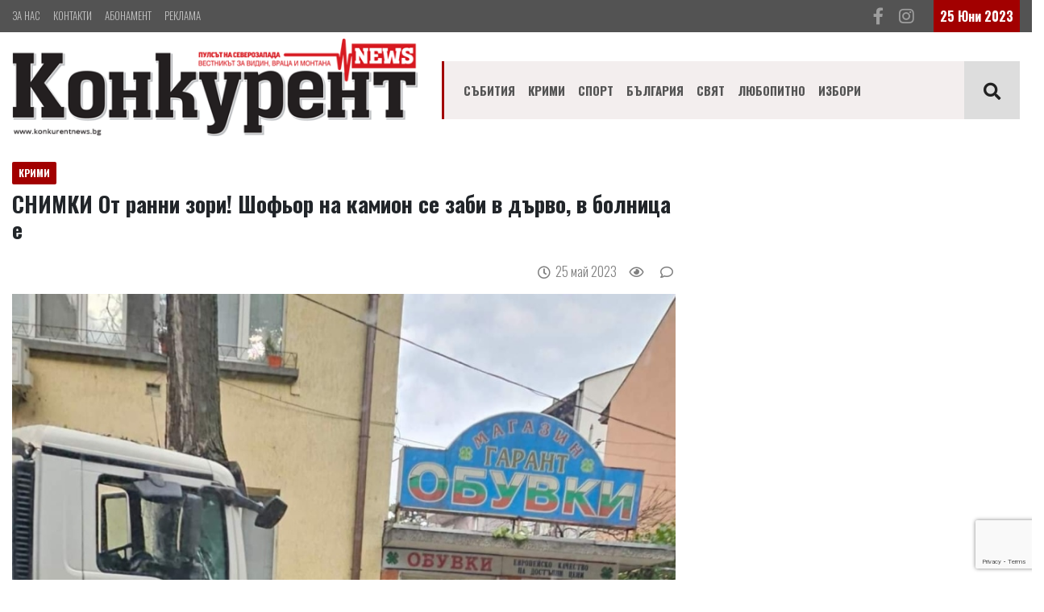

--- FILE ---
content_type: text/html; charset=UTF-8
request_url: http://www.konkurent.bg/news/16849987201504/snimki-ot-ranni-zori-shofor-na-kamion-se-zabi-v-darvo-v-bolnitsa-e
body_size: 7036
content:
<!DOCTYPE html>
<html lang="bg">
    <head>
<!-- Global site tag (gtag.js) - Google Analytics -->
<script async src="https://www.googletagmanager.com/gtag/js?id=G-MDXJJLM8V9"></script>
<script>
  window.dataLayer = window.dataLayer || [];
  function gtag(){dataLayer.push(arguments);}
  gtag('js', new Date());

  gtag('config', 'G-MDXJJLM8V9');
  
</script>
<script type='text/javascript' src='https://platform-api.sharethis.com/js/sharethis.js#property=642fbd712e43270019720db6&product=sop' async='async'></script>
        <meta charset="utf-8">
        <meta http-equiv="X-UA-Compatible" content="IE=edge">
        <meta name="viewport" content="width=device-width, initial-scale=1, shrink-to-fit=no">
        <title>СНИМКИ От ранни зори! Шофьор на камион се заби в дърво, в болница е : Konkurent.bg</title>
        <meta name="Keywords" content="" />
        <meta name="Description" content="Минути след 7 часа тази сутрин е постъпил сигнал за пътнотранспортно произшествие на ул. &bdquo;Цар Симеон Велики&ldquo; във Видин, съобщиха от полицията.

Според първоначалните данни 61-годишен водач на товарен автомобил МАН с видинска регистрация - извозващ едрогабаритни отпадъци, изгуби" />
        <meta name="distribution" content="global">
        <meta name="robots" content="index,follow,all,noarchive">
        <meta name="resource-type" content="document">
        <meta name="webmaster" content="https://www.dreammedia.bg  DREAMmedia Creative Studio Bulgaria +359 898 475375">
        <meta property="og:title" content="СНИМКИ От ранни зори! Шофьор на камион се заби в дърво, в болница е : Konkurent.bg" />
        <meta property="og:type" content="website" />
        <meta property="og:url" content="https://www.konkurent.bg/news/16849987201504/snimki-ot-ranni-zori-shofor-na-kamion-se-zabi-v-darvo-v-bolnitsa-e" />
        <meta property="og:image" content="https://www.konkurent.bg/pic/posts/2023-05/16849987201504/gals/37_.jpg" />
        <meta property="og:image:width" content="" />
        <meta property="og:image:height" content="" />
        <meta property="og:locale" content="bg_BG" />
        <meta property="og:site_name" content="Konkurent.bg" />
        <link rel="canonical" href="https://www.konkurent.bg/news/16849987201504/snimki-ot-ranni-zori-shofor-na-kamion-se-zabi-v-darvo-v-bolnitsa-e" />
        <link rel="apple-touch-icon" href="/img/apple-touch-icon.png"> <!-- 57x57 -->
        <link rel="apple-touch-icon" sizes="72x72" href="/img/apple-touch-icon-72x72.png">
        <link rel="apple-touch-icon" sizes="114x114" href="/img/apple-touch-icon-114x114.png">

        <link href="/static/mdb/css/bootstrap.min.css" rel="stylesheet" type="text/css">
<link href="/static/mdb/css/mdb.min.css" rel="stylesheet" type="text/css">
<link rel="stylesheet" href="/static/fontawesome-free-5.15.4-web/css/all.css">
<link rel="stylesheet" href="https://cdn.jsdelivr.net/gh/fancyapps/fancybox@3.5.7/dist/jquery.fancybox.min.css" />
<link href="/css/style.css" rel="stylesheet" type="text/css">
        <!-- start webpushr tracking code -->
        <script>(function (w, d, s, id) {
                if (typeof (w.webpushr) !== 'undefined')
                    return;
                w.webpushr = w.webpushr || function () {
                    (w.webpushr.q = w.webpushr.q || []).push(arguments)
                };
                var js, fjs = d.getElementsByTagName(s)[0];
                js = d.createElement(s);
                js.id = id;
                js.src = "https://cdn.webpushr.com/app.min.js";
                fjs.parentNode.appendChild(js);
            }(window, document, 'script', 'webpushr-jssdk'));
            webpushr('setup', {'key': 'BOOpMMAMhq8vk_nHmW-dyodRJkKvn4Bb0sWgLoNMQkl0VM6HOVggaoQaQaoOFOexEAknTv-QBheHblFne4-KdWE'});
        </script>
        <!-- end webpushr tracking code -->
    </head>
    <body>
<header>
    <div class="header">
    <div class="grey_top">
        <div class="container">
            <div class="d-flex">
                <div class="d-none d-md-block mr-auto">
                    <!-- Links -->
<div class="menut1">
    
<ul class="nav lighten-4">
<li class="nav-item" data-cnt="0" data-subs="0"><a href='/za-nas' class="nav-link pl-0">За нас</a></li>
<li class="nav-item" data-cnt="0" data-subs="0"><a href='/kontakti' class="nav-link pl-0">Контакти</a></li>
<li class="nav-item" data-cnt="0" data-subs="0"><a href='/abonament' class="nav-link pl-0">Абонамент</a></li>
<li class="nav-item" data-cnt="0" data-subs="0"><a href='/reklama' class="nav-link pl-0">Реклама</a></li>
</ul>
</div>
<!-- Links -->
                </div>
                <div class="py-2 pr-4 d-none d-md-block">
                    <a href="https://www.facebook.com/konkurent.news" target="_blank"><i
                            class="fab fa-facebook-f fa-lg grey-text pr-3"></i></a> <i
                        class="fab fa-instagram fa-lg grey-text"></i>
                </div>
                <div>
                    <div class="red_date p-2 white-text font-weight-bold d-none d-md-block">
                        25 Юни 2023                    </div>
                </div>
            </div>
        </div>
    </div>
    <!-- <div class="d-none d-md-block container text-center mt-4 mb-2 mb-md-5">
        <iframe src="/banners/getBanner/?pid=20" class="banner text-center longb" marginwidth="0" marginheight="0" hspace="0"
                vspace="0" frameborder="0" scrolling="no" style="height:100px"></iframe>
    </div>     -->

    <div class="container">
        <div class="row align-items-center pb-2 pt-2">
            <div class="col-12 col-sm-12 col-md-4 col-lg-5">
                <div class="d-flex d-md-none row">
                    <div class="col-5"><a href="/"><img src="/img/logo.png" alt="Konkurent.bg" class="logo img-fluid"></a></div>
                    <div class="col-7 d-block d-md-none ml-auto">
                        <!-- Links -->
<div class="menut1">
    
<ul class="nav lighten-4">
<li class="nav-item" data-cnt="0" data-subs="0"><a href='/za-nas' class="nav-link pl-0">За нас</a></li>
<li class="nav-item" data-cnt="0" data-subs="0"><a href='/kontakti' class="nav-link pl-0">Контакти</a></li>
<li class="nav-item" data-cnt="0" data-subs="0"><a href='/abonament' class="nav-link pl-0">Абонамент</a></li>
<li class="nav-item" data-cnt="0" data-subs="0"><a href='/reklama' class="nav-link pl-0">Реклама</a></li>
</ul>
</div>
<!-- Links -->
                    </div>
                </div>
                <a href="/" class="d-none d-md-inline"><img src="/img/logo.png" alt="Konkurent.bg" class="logo img-fluid"></a>
            </div>
            <div class="col-12 col-sm-12 col-md-8 col-lg-7"> <div class="menut mt-2">
    <!--Navbar-->
    <nav class="navbar navbar-expand-lg navbar-light py-0 menut2 border-0 p-0 z-depth-0">
        <!-- Navbar brand -->
        <!--  <a class="navbar-brand" href="#">Navbar</a>-->
        <!-- Collapse button -->
        <button class="navbar-toggler" type="button" data-toggle="collapse" data-target="#navbarMain"
                aria-controls="navbarMain" aria-expanded="false" aria-label="Toggle navigation">
            <span class="navbar-toggler-icon"></span>
        </button>
            <a class="d-flex d-md-none ml-auto" href="/kontakti" target="_blank"><i class="fas fa-phone fa-lg grey-text pr-4"></i></a>
            <a class="d-flex d-md-none" href="https://www.facebook.com/konkurent.news" target="_blank"><i class="fab fa-facebook-f fa-lg grey-text pr-4"></i></a>
            <a class="d-flex d-md-none" href="#" target="_blank"><i class="fab fa-instagram fa-lg grey-text pr-4"></i></a>
            <a class="buttsearch p-3 h-100 d-flex d-lg-none" href="" data-toggle="modal" data-target="#modalSearch"><i class="fas fa-search text-dark  fa-lg" aria-hidden="true"></i></a>
        <!-- Collapsible content -->
        <div class="collapse navbar-collapse" id="navbarMain">
            <!-- Links -->
            
<ul class="navbar-nav mr-auto pl-3  ">
<li class="nav-item" data-cnt="0" data-subs="0"><a href='/sabitiya' class="nav-link py-4 ">Събития</a></li>
<li class="nav-item" data-cnt="0" data-subs="0"><a href='/krimi' class="nav-link py-4 ">Крими</a></li>
<li class="nav-item" data-cnt="0" data-subs="0"><a href='/sport' class="nav-link py-4 ">Спорт</a></li>
<li class="nav-item" data-cnt="0" data-subs="0"><a href='/balgariya' class="nav-link py-4 ">България</a></li>
<li class="nav-item" data-cnt="0" data-subs="0"><a href='/svyat' class="nav-link py-4 ">Свят</a></li>
<li class="nav-item" data-cnt="0" data-subs="0"><a href='/layfstayl' class="nav-link py-4 ">Любопитно</a></li>
<li class="nav-item" data-cnt="0" data-subs="0"><a href='/izbori-2019' class="nav-link py-4 ">Избори</a></li>
</ul>
            <!-- Links -->
            <a class="buttsearch ml-auto p-4 h-100 d-none d-lg-block" href="" data-toggle="modal" data-target="#modalSearch"><i class="fas fa-search text-dark  fa-lg" aria-hidden="true"></i></a>
        </div>
        <!-- Collapsible content -->
    </nav>
    <!--/.Navbar-->
</div>


<!--Modal: modalCookie-->
<div class="modal fade top" id="modalSearch" tabindex="-1" role="dialog" aria-labelledby="myModalLabel"
     aria-hidden="true" data-backdrop="true">
    <div class="modal-dialog modal-frame modal-top modal-notify modal-info" role="document">
        <!--Content-->
        <div class="modal-content">
            <!--Body-->
            <div class="modal-body">
                <div class="row d-flex justify-content-center align-items-center">
                    <!-- Search form -->
                    <form class="form-inline md-form mb-4 w-100" action="/search">
                        <input class="form-control mr-sm-2" type="text" name="filter[search]" placeholder="Търсене в сайта" aria-label="Search" style="flex-grow: 1;">
                        <button class="btn aqua-gradient btn-rounded btn-sm my-0" type="submit">Търси</button>
                    </form>

                </div>
            </div>
        </div>
        <!--/.Content-->
    </div>
</div>
<!--Modal: modalCookie--></div>
        </div>            
    </div>
</div></header>

<div class="skin" data-template="post" data-postarchive="1">
    <div class="container mt-0 mt-lg-4">
        <div class="row">
            <div class="col-12 ">
                                                                <div class="text-center">
                    <div class="banner ajbanner" data-pid="29" data-acos="mt-4 mb-1 mb-lg-5"></div>
                </div>
            </div>
            <div class="col-12 col-lg-8">
                        <span
            class="badge rbadge text-uppercase z-depth-0 mb-2 px-2 py-2 d-inline-block">Крими</span>
        <h1 class="font-weight-bold">СНИМКИ От ранни зори! Шофьор на камион се заби в дърво, в болница е</h1>

<div class="d-flex justify-content-between py-3">
   <!-- ShareThis BEGIN --><div class="sharethis-inline-share-buttons"></div><!-- ShareThis END -->
    <div class="ml-auto text-black-50">
        <i class="far fa-clock"></i>&nbsp;
        <span class="tdate">25.05.2023 10:12</span>&nbsp;&nbsp;&nbsp;&nbsp;
        <i class="far fa-eye"></i>&nbsp; <span class="post_stat post_readed" data-post_id="16849987201504"></span>&nbsp;&nbsp;&nbsp;&nbsp; <i class="far fa-comment"></i>&nbsp; <span class="post_stat post_comments" data-post_id="16849987201504"></span>
    </div>
</div>

<img class="img-fluid"
     src="/pic/posts/2023-05/16849987201504/gals/37_--900.jpg"
     alt="СНИМКИ От ранни зори! Шофьор на камион се заби в дърво, в болница е" /><br />
<div class="text-black-50 mt-2">
        </div>
<hr>
<div class="post_content text-break">
<p>Минути след 7 часа тази сутрин е постъпил сигнал за пътнотранспортно произшествие на ул. &bdquo;Цар Симеон Велики&ldquo; във Видин, съобщиха от полицията.</p>

<p>Според първоначалните данни 61-годишен водач на товарен автомобил МАН с видинска регистрация - извозващ едрогабаритни отпадъци, изгубил контрол над управлението и се блъснал в дърво. Шофьорът &ndash; без опасност за живота, е настанен за наблюдение във видинската болница. При тестване с дрегер пробата му не е отчела наличие на алкохол. Работата по случая продължава.</p>
</div>
<div class="row mb-3">
    <div class="col-md-12">
<!--            <div id="mdb-lightbox-ui"></div>
            <div class="mdb-lightbox">-->
            <div class="row mb-3">
                                        <div class="col-md-4">
                        <figure class="fit_cover" data-hratio="1.5">
                            <a data-fancybox="gallery" href="/pic/posts/2023-05/16849987201504/gals/120.jpg"
                               alt=""
                               data-size="1000x750">
                                <img src="/pic/posts/2023-05/16849987201504/gals/120--350.jpg" class="img-fluid">
                            </a>
                            <figcaption>
                                                            </figcaption>
                        </figure>
                        </div>
                                            <div class="col-md-4">
                        <figure class="fit_cover" data-hratio="1.5">
                            <a data-fancybox="gallery" href="/pic/posts/2023-05/16849987201504/gals/848.jpg"
                               alt=""
                               data-size="1080x810">
                                <img src="/pic/posts/2023-05/16849987201504/gals/848--350.jpg" class="img-fluid">
                            </a>
                            <figcaption>
                                                            </figcaption>
                        </figure>
                        </div>
                                            <div class="col-md-4">
                        <figure class="fit_cover" data-hratio="1.5">
                            <a data-fancybox="gallery" href="/pic/posts/2023-05/16849987201504/gals/37.jpg"
                               alt=""
                               data-size="1080x1440">
                                <img src="/pic/posts/2023-05/16849987201504/gals/37--350.jpg" class="img-fluid">
                            </a>
                            <figcaption>
                                                            </figcaption>
                        </figure>
                        </div>
                                            <div class="col-md-4">
                        <figure class="fit_cover" data-hratio="1.5">
                            <a data-fancybox="gallery" href="/pic/posts/2023-05/16849987201504/gals/31.jpg"
                               alt=""
                               data-size="1080x1440">
                                <img src="/pic/posts/2023-05/16849987201504/gals/31--350.jpg" class="img-fluid">
                            </a>
                            <figcaption>
                                                            </figcaption>
                        </figure>
                        </div>
                                </div>
    </div>
</div>

<div class="fb-like" data-href="https://www.konkurent.bg/news/16849987201504/snimki-ot-ranni-zori-shofor-na-kamion-se-zabi-v-darvo-v-bolnitsa-e" data-width="" data-layout="button_count" data-action="like" data-size="large" data-share="true"></div>                <div class="hidbanner d-none banner ajbanner" data-after="2" data-pid="41" data-acos="mb-2 mb-md-5 text-center"></div>
                <!-- ShareThis BEGIN --><div class="sharethis-inline-share-buttons mt-3"></div><!-- ShareThis END -->
                <div class="text-center">
                    <div class="banner ajbanner" data-pid="34" data-acos="d-lg-none my-3 my-lg-4"></div>
                </div>
                <div class="text-center">
                    <div class="banner ajbanner" data-pid="38" data-acos="d-lg-none my-3 my-lg-4"></div>
                </div>
                <hr>
                <div class="mb-3"><a href="/search?filter[search]=" class="badge mb-3 py-2 px-3 mr-2 tagsfont white-text"></a>
</div>
                                <div class="text-center">
                    <div class="banner ajbanner" data-pid="42" data-acos="my-3 my-lg-4"></div>
                </div>
                                <div class="comments_container" data-post_id="16849987201504"></div>
                <div class="row no-gutter my-4">
                    <div class="col-12 col-sm-12 col-md-12 col-xl-12 col-lg-12">
                        <div class="mt-4">  </div>
                    </div>
                    <div class="col-12 col-sm-12 col-md-12 col-xl-12 col-lg-12">
                                            </div>
                </div>
            </div>
            <div class="col-12 col-lg-4">
                <div class="text-center">
                    <div class="banner ajbanner" data-pid="30" data-acos="mb-3 mb-lg-3"></div>
                </div>
                                <div class="text-center">
                    <div class="banner ajbanner" data-pid="40" data-acos="my-3 my-lg-4"></div>
                </div>
                                <div class="text-center mt-3">
                    <div class="banner ajbanner" data-pid="39" data-acos="my-3 my-lg-4"></div>
                </div>
                <div class="text-center">
                    <div class="banner ajbanner" data-pid="31" data-acos="mb-3 mb-lg-4"></div>
                </div>
                                <div class="text-center">
                    <div class="banner ajbanner" data-pid="32" data-acos="my-3 my-lg-4"></div>
                </div>
                <div class="text-center">
                    <div class="banner ajbanner" data-pid="33" data-acos="my-3 my-lg-4"></div>
                </div>
            </div>
            <div class="col-12 mt-3  mt-md-5">
                <div class="text-uppercase d-none d-md-block">  
    <div class="row my-3 my-lg-5 ">
        <div class="d-none d-md-block col-md-5 col-lg-4 col-xl-4">
            <div class="p-2"><img src="/img/logo_white.png"></div>
        </div>
        <div class="col-12 col-sm-12 col-md-7 col-lg-8 col-xl-8 pr-3 pr-md-0">
            <div class="row d-flex text-right">
                <div class="col p-2 mt-4 social_names font-weight-bold mr-3">
                    <a href="https://www.facebook.com/konkurent.news" target="_blank" class="btn-floating btn-sm btn-fb" type="button" role="button"><i class="fab fa-facebook-f"></i></a>konkurent.news
                </div>
                <div class="col p-2 mt-4 social_names font-weight-bold mr-3 ">
                    <a class="btn-floating btn-sm btn-yt" type="button" role="button"><i class="fab fa-youtube"></i></a>konkurentnews
                </div>
                <div class="col p-2 mt-4 social_names font-weight-bold ">
                    <a class="btn-floating btn-sm btn-ins" type="button" role="button"><i class="fab fa-instagram"></i></a>konkurentnews
                </div>
            </div>
        </div>

    </div>

</div>            </div>
        </div>
    </div>
</div>
</div>

<footer >
    <div class="container pt-5 pb-4 mt-5">
        <div class="row">
            <div class="col-6 col-sm-6 col-md-6 col-lg-2 col-xl-2">
                
                <!-- Links -->

                
<ul class="nav flex-column lighten-4 fm">
<li class="nav-item " data-cnt="0" data-subs="0"><a href='/home' class="nav-link pt-0 pb-0">Начало</a></li>
<li class="nav-item " data-cnt="0" data-subs="0"><a href='/sabitiya' class="nav-link pt-0 pb-0">Събития</a></li>
<li class="nav-item " data-cnt="0" data-subs="0"><a href='/krimi' class="nav-link pt-0 pb-0">Крими</a></li>
<li class="nav-item " data-cnt="0" data-subs="0"><a href='/sport' class="nav-link pt-0 pb-0">Спорт</a></li>
<li class="nav-item " data-cnt="0" data-subs="0"><a href='/balgariya' class="nav-link pt-0 pb-0">България</a></li>
<li class="nav-item " data-cnt="0" data-subs="0"><a href='/agro' class="nav-link pt-0 pb-0">Бизнес</a></li>
<li class="nav-item " data-cnt="0" data-subs="0"><a href='/obshtini' class="nav-link pt-0 pb-0">Общини</a></li>
<li class="nav-item " data-cnt="0" data-subs="0"><a href='/izbori' class="nav-link pt-0 pb-0">Избори</a></li>
<li class="nav-item " data-cnt="0" data-subs="0"><a href='/obyavi' class="nav-link pt-0 pb-0">Обяви</a></li>
</ul>
                <!-- Links -->
            </div>
            <div class="col-6 col-sm-6 col-md-6 col-lg-2 col-xl-2">
                
                <!-- Links -->

                
<ul class="nav flex-column lighten-4 fm">
<li class="nav-item " data-cnt="0" data-subs="0"><a href='/za-nas' class="nav-link pt-0 pb-0">За нас</a></li>
<li class="nav-item " data-cnt="0" data-subs="0"><a href='/abonament' class="nav-link pt-0 pb-0">Абонамент</a></li>
<li class="nav-item " data-cnt="0" data-subs="0"><a href='/reklama' class="nav-link pt-0 pb-0">Реклама</a></li>
<li class="nav-item " data-cnt="0" data-subs="0"><a href='/kontakti' class="nav-link pt-0 pb-0">Контакти</a></li>
<li class="nav-item " data-cnt="0" data-subs="0"><a href='/politika-za-biskvitki' class="nav-link pt-0 pb-0">Политика за бисквитки</a></li>
<li class="nav-item " data-cnt="0" data-subs="0"><a href='/politika-za-poveritelnost' class="nav-link pt-0 pb-0">Политика за поверителност</a></li>
</ul>
                <!-- Links -->
            </div>

            <div class="col-12 col-sm-12 col-md-12 col-lg-8 col-xl-8 mt-3 mt-md-0">
                    <div class="row">
        <div class="col-6 col-sm-6 col-md-6 col-lg-6 col-xl-6 pl-4 pl-lg-0">
            <p class="mb-4">Враца,<br>
ул. "Софроний Врачански" 3,<br>
тел.: 0887335544<br>
e-mail: <a href="/cdn-cgi/l/email-protection#e1848588958e93a18a8e8f8a9493848f95cf8386"><span class="__cf_email__" data-cfemail="1376777a677c6153787c7d786661767d673d7174">[email&#160;protected]</span></a><br>
<a href="/cdn-cgi/l/email-protection#2846475e41464168434746435d5a4d465c064a4f"><span class="__cf_email__" data-cfemail="670908110e090e270c08090c1215020913490500">[email&#160;protected]</span></a> </p>
            <h6 class="mb-4"></h6>
        </div>
        <div class="col-6 col-sm-6 col-md-6 col-lg-6 col-xl-6">
            <p class="mb-4">Реклама:<br>
тел.: 0878111811<br>
e-mail: <a href="/cdn-cgi/l/email-protection#e89a8d8384898589a8838786839d9a8d869cc68a8f"><span class="__cf_email__" data-cfemail="126077797e737f7352797d7c796760777c663c7075">[email&#160;protected]</span></a> </p>
            <p class="mb-4"></p>
            <p class="mb-4"></p>
            <p class="mb-4">Created by: <a href="https://dreammedia.bg" target="_blank">DREAMmedia Creative studio</a></p>
            <!-- Histats.com  (div with counter) -->
            <div id="histats_counter"></div>    
        </div>
    </div>
            </div>
        </div>
    </div>

</footer>
<!-- <link rel="stylesheet" type="text/css" href="//wpcc.io/lib/1.0.2/cookieconsent.min.css"/><script src="//wpcc.io/lib/1.0.2/cookieconsent.min.js"></script><script>window.addEventListener("load", function(){window.wpcc.init({"colors":{"popup":{"background":"#a20000","text":"#ffffff","border":"#555555"},"button":{"background":"#ffffff","text":"#a20000"}},"position":"bottom","padding":"none","margin":"none","content":{"href":"https://www.konkurent.bg/politika-za-biskvitki","message":"Този уебсайт използва \"бисквитки\", за да работи оптимално за Вас","link":"Научете повече","button":"Разбрах"}})});</script>
 -->
<div class="skin_ad d-none"><div class="banner" style="text-align:center">
<script data-cfasync="false" src="/cdn-cgi/scripts/5c5dd728/cloudflare-static/email-decode.min.js"></script><script data-cfasync="false" type="text/javascript" id="clever-core">
                                    (function (document, window) {
                                        var a, c = document.createElement("script");

                                        c.id = "CleverCoreLoader57786";
                                        c.src = "//scripts.cleverwebserver.com/57276bc0f85217d57aac66c76c540ecf.js";

                                        c.async = !0;
                                        c.type = "text/javascript";
                                        c.setAttribute("data-target", window.name);
                                        c.setAttribute("data-callback", "put-your-callback-macro-here");

                                        try {
                                            a = parent.document.getElementsByTagName("script")[0] || document.getElementsByTagName("script")[0];
                                        } catch (e) {
                                            a = !1;
                                        }

                                        a || (a = document.getElementsByTagName("head")[0] || document.getElementsByTagName("body")[0]);
                                        a.parentNode.insertBefore(c, a);
                                    })(document, window);
                                </script>   </div>
</div>

<script type="text/javascript" src="/static/mdb/js/jquery-3.6.0.min.js"></script>
<script type="text/javascript" src="/static/mdb/js/popper.min.js"></script>
<script type="text/javascript" src="/static/mdb/js/bootstrap.min.js"></script>
<script type="text/javascript" src="/static/mdb/js/mdb.min.js"></script>
<script src="/static/js/front/zynnFront.js"></script>
<script src="/js/front.js"></script>

<script src="https://cdn.jsdelivr.net/gh/fancyapps/fancybox@3.5.7/dist/jquery.fancybox.min.js"></script>
<script type="text/javascript" src="//s7.addthis.com/js/300/addthis_widget.js#pubid=ra-5e1714f5dc2ec158"></script>
<div id="fb-root"></div>
<!--<script async defer crossorigin="anonymous" src="https://connect.facebook.net/bg_BG/sdk.js#xfbml=1&version=v4.0&appId=251361766199014&autoLogAppEvents=1"></script>-->
<script async defer crossorigin="anonymous" src="https://connect.facebook.net/bg_BG/sdk.js#xfbml=1&version=v7.0&appId=251361766199014&autoLogAppEvents=1"></script>

<!-- Histats.com  START  (aync)-->
<script type="text/javascript">var _Hasync= _Hasync|| [];
_Hasync.push(['Histats.start', '1,4267919,4,24,200,50,00010001']);
_Hasync.push(['Histats.fasi', '1']);
_Hasync.push(['Histats.track_hits', '']);
(function() {
var hs = document.createElement('script'); hs.type = 'text/javascript'; hs.async = true;
hs.src = ('//s10.histats.com/js15_as.js');
(document.getElementsByTagName('head')[0] || document.getElementsByTagName('body')[0]).appendChild(hs);
})();</script>
<noscript><a href="/" target="_blank"><img  src="//sstatic1.histats.com/0.gif?4267919&101" alt="" border="0"></a></noscript>
<!-- Histats.com  END  -->
<script defer src="https://static.cloudflareinsights.com/beacon.min.js/vcd15cbe7772f49c399c6a5babf22c1241717689176015" integrity="sha512-ZpsOmlRQV6y907TI0dKBHq9Md29nnaEIPlkf84rnaERnq6zvWvPUqr2ft8M1aS28oN72PdrCzSjY4U6VaAw1EQ==" data-cf-beacon='{"version":"2024.11.0","token":"b48a193bc5404db29d75165bc7a37a1c","r":1,"server_timing":{"name":{"cfCacheStatus":true,"cfEdge":true,"cfExtPri":true,"cfL4":true,"cfOrigin":true,"cfSpeedBrain":true},"location_startswith":null}}' crossorigin="anonymous"></script>
</body>
</html>

--- FILE ---
content_type: text/html; charset=utf-8
request_url: https://www.google.com/recaptcha/api2/anchor?ar=1&k=6LcLRLQUAAAAAHbzxDblvCPzAiYKcU8abFrtGPUK&co=aHR0cDovL3d3dy5rb25rdXJlbnQuYmc6ODA.&hl=en&v=7gg7H51Q-naNfhmCP3_R47ho&size=invisible&anchor-ms=20000&execute-ms=15000&cb=v53tfzpsbb7f
body_size: 47946
content:
<!DOCTYPE HTML><html dir="ltr" lang="en"><head><meta http-equiv="Content-Type" content="text/html; charset=UTF-8">
<meta http-equiv="X-UA-Compatible" content="IE=edge">
<title>reCAPTCHA</title>
<style type="text/css">
/* cyrillic-ext */
@font-face {
  font-family: 'Roboto';
  font-style: normal;
  font-weight: 400;
  font-stretch: 100%;
  src: url(//fonts.gstatic.com/s/roboto/v48/KFO7CnqEu92Fr1ME7kSn66aGLdTylUAMa3GUBHMdazTgWw.woff2) format('woff2');
  unicode-range: U+0460-052F, U+1C80-1C8A, U+20B4, U+2DE0-2DFF, U+A640-A69F, U+FE2E-FE2F;
}
/* cyrillic */
@font-face {
  font-family: 'Roboto';
  font-style: normal;
  font-weight: 400;
  font-stretch: 100%;
  src: url(//fonts.gstatic.com/s/roboto/v48/KFO7CnqEu92Fr1ME7kSn66aGLdTylUAMa3iUBHMdazTgWw.woff2) format('woff2');
  unicode-range: U+0301, U+0400-045F, U+0490-0491, U+04B0-04B1, U+2116;
}
/* greek-ext */
@font-face {
  font-family: 'Roboto';
  font-style: normal;
  font-weight: 400;
  font-stretch: 100%;
  src: url(//fonts.gstatic.com/s/roboto/v48/KFO7CnqEu92Fr1ME7kSn66aGLdTylUAMa3CUBHMdazTgWw.woff2) format('woff2');
  unicode-range: U+1F00-1FFF;
}
/* greek */
@font-face {
  font-family: 'Roboto';
  font-style: normal;
  font-weight: 400;
  font-stretch: 100%;
  src: url(//fonts.gstatic.com/s/roboto/v48/KFO7CnqEu92Fr1ME7kSn66aGLdTylUAMa3-UBHMdazTgWw.woff2) format('woff2');
  unicode-range: U+0370-0377, U+037A-037F, U+0384-038A, U+038C, U+038E-03A1, U+03A3-03FF;
}
/* math */
@font-face {
  font-family: 'Roboto';
  font-style: normal;
  font-weight: 400;
  font-stretch: 100%;
  src: url(//fonts.gstatic.com/s/roboto/v48/KFO7CnqEu92Fr1ME7kSn66aGLdTylUAMawCUBHMdazTgWw.woff2) format('woff2');
  unicode-range: U+0302-0303, U+0305, U+0307-0308, U+0310, U+0312, U+0315, U+031A, U+0326-0327, U+032C, U+032F-0330, U+0332-0333, U+0338, U+033A, U+0346, U+034D, U+0391-03A1, U+03A3-03A9, U+03B1-03C9, U+03D1, U+03D5-03D6, U+03F0-03F1, U+03F4-03F5, U+2016-2017, U+2034-2038, U+203C, U+2040, U+2043, U+2047, U+2050, U+2057, U+205F, U+2070-2071, U+2074-208E, U+2090-209C, U+20D0-20DC, U+20E1, U+20E5-20EF, U+2100-2112, U+2114-2115, U+2117-2121, U+2123-214F, U+2190, U+2192, U+2194-21AE, U+21B0-21E5, U+21F1-21F2, U+21F4-2211, U+2213-2214, U+2216-22FF, U+2308-230B, U+2310, U+2319, U+231C-2321, U+2336-237A, U+237C, U+2395, U+239B-23B7, U+23D0, U+23DC-23E1, U+2474-2475, U+25AF, U+25B3, U+25B7, U+25BD, U+25C1, U+25CA, U+25CC, U+25FB, U+266D-266F, U+27C0-27FF, U+2900-2AFF, U+2B0E-2B11, U+2B30-2B4C, U+2BFE, U+3030, U+FF5B, U+FF5D, U+1D400-1D7FF, U+1EE00-1EEFF;
}
/* symbols */
@font-face {
  font-family: 'Roboto';
  font-style: normal;
  font-weight: 400;
  font-stretch: 100%;
  src: url(//fonts.gstatic.com/s/roboto/v48/KFO7CnqEu92Fr1ME7kSn66aGLdTylUAMaxKUBHMdazTgWw.woff2) format('woff2');
  unicode-range: U+0001-000C, U+000E-001F, U+007F-009F, U+20DD-20E0, U+20E2-20E4, U+2150-218F, U+2190, U+2192, U+2194-2199, U+21AF, U+21E6-21F0, U+21F3, U+2218-2219, U+2299, U+22C4-22C6, U+2300-243F, U+2440-244A, U+2460-24FF, U+25A0-27BF, U+2800-28FF, U+2921-2922, U+2981, U+29BF, U+29EB, U+2B00-2BFF, U+4DC0-4DFF, U+FFF9-FFFB, U+10140-1018E, U+10190-1019C, U+101A0, U+101D0-101FD, U+102E0-102FB, U+10E60-10E7E, U+1D2C0-1D2D3, U+1D2E0-1D37F, U+1F000-1F0FF, U+1F100-1F1AD, U+1F1E6-1F1FF, U+1F30D-1F30F, U+1F315, U+1F31C, U+1F31E, U+1F320-1F32C, U+1F336, U+1F378, U+1F37D, U+1F382, U+1F393-1F39F, U+1F3A7-1F3A8, U+1F3AC-1F3AF, U+1F3C2, U+1F3C4-1F3C6, U+1F3CA-1F3CE, U+1F3D4-1F3E0, U+1F3ED, U+1F3F1-1F3F3, U+1F3F5-1F3F7, U+1F408, U+1F415, U+1F41F, U+1F426, U+1F43F, U+1F441-1F442, U+1F444, U+1F446-1F449, U+1F44C-1F44E, U+1F453, U+1F46A, U+1F47D, U+1F4A3, U+1F4B0, U+1F4B3, U+1F4B9, U+1F4BB, U+1F4BF, U+1F4C8-1F4CB, U+1F4D6, U+1F4DA, U+1F4DF, U+1F4E3-1F4E6, U+1F4EA-1F4ED, U+1F4F7, U+1F4F9-1F4FB, U+1F4FD-1F4FE, U+1F503, U+1F507-1F50B, U+1F50D, U+1F512-1F513, U+1F53E-1F54A, U+1F54F-1F5FA, U+1F610, U+1F650-1F67F, U+1F687, U+1F68D, U+1F691, U+1F694, U+1F698, U+1F6AD, U+1F6B2, U+1F6B9-1F6BA, U+1F6BC, U+1F6C6-1F6CF, U+1F6D3-1F6D7, U+1F6E0-1F6EA, U+1F6F0-1F6F3, U+1F6F7-1F6FC, U+1F700-1F7FF, U+1F800-1F80B, U+1F810-1F847, U+1F850-1F859, U+1F860-1F887, U+1F890-1F8AD, U+1F8B0-1F8BB, U+1F8C0-1F8C1, U+1F900-1F90B, U+1F93B, U+1F946, U+1F984, U+1F996, U+1F9E9, U+1FA00-1FA6F, U+1FA70-1FA7C, U+1FA80-1FA89, U+1FA8F-1FAC6, U+1FACE-1FADC, U+1FADF-1FAE9, U+1FAF0-1FAF8, U+1FB00-1FBFF;
}
/* vietnamese */
@font-face {
  font-family: 'Roboto';
  font-style: normal;
  font-weight: 400;
  font-stretch: 100%;
  src: url(//fonts.gstatic.com/s/roboto/v48/KFO7CnqEu92Fr1ME7kSn66aGLdTylUAMa3OUBHMdazTgWw.woff2) format('woff2');
  unicode-range: U+0102-0103, U+0110-0111, U+0128-0129, U+0168-0169, U+01A0-01A1, U+01AF-01B0, U+0300-0301, U+0303-0304, U+0308-0309, U+0323, U+0329, U+1EA0-1EF9, U+20AB;
}
/* latin-ext */
@font-face {
  font-family: 'Roboto';
  font-style: normal;
  font-weight: 400;
  font-stretch: 100%;
  src: url(//fonts.gstatic.com/s/roboto/v48/KFO7CnqEu92Fr1ME7kSn66aGLdTylUAMa3KUBHMdazTgWw.woff2) format('woff2');
  unicode-range: U+0100-02BA, U+02BD-02C5, U+02C7-02CC, U+02CE-02D7, U+02DD-02FF, U+0304, U+0308, U+0329, U+1D00-1DBF, U+1E00-1E9F, U+1EF2-1EFF, U+2020, U+20A0-20AB, U+20AD-20C0, U+2113, U+2C60-2C7F, U+A720-A7FF;
}
/* latin */
@font-face {
  font-family: 'Roboto';
  font-style: normal;
  font-weight: 400;
  font-stretch: 100%;
  src: url(//fonts.gstatic.com/s/roboto/v48/KFO7CnqEu92Fr1ME7kSn66aGLdTylUAMa3yUBHMdazQ.woff2) format('woff2');
  unicode-range: U+0000-00FF, U+0131, U+0152-0153, U+02BB-02BC, U+02C6, U+02DA, U+02DC, U+0304, U+0308, U+0329, U+2000-206F, U+20AC, U+2122, U+2191, U+2193, U+2212, U+2215, U+FEFF, U+FFFD;
}
/* cyrillic-ext */
@font-face {
  font-family: 'Roboto';
  font-style: normal;
  font-weight: 500;
  font-stretch: 100%;
  src: url(//fonts.gstatic.com/s/roboto/v48/KFO7CnqEu92Fr1ME7kSn66aGLdTylUAMa3GUBHMdazTgWw.woff2) format('woff2');
  unicode-range: U+0460-052F, U+1C80-1C8A, U+20B4, U+2DE0-2DFF, U+A640-A69F, U+FE2E-FE2F;
}
/* cyrillic */
@font-face {
  font-family: 'Roboto';
  font-style: normal;
  font-weight: 500;
  font-stretch: 100%;
  src: url(//fonts.gstatic.com/s/roboto/v48/KFO7CnqEu92Fr1ME7kSn66aGLdTylUAMa3iUBHMdazTgWw.woff2) format('woff2');
  unicode-range: U+0301, U+0400-045F, U+0490-0491, U+04B0-04B1, U+2116;
}
/* greek-ext */
@font-face {
  font-family: 'Roboto';
  font-style: normal;
  font-weight: 500;
  font-stretch: 100%;
  src: url(//fonts.gstatic.com/s/roboto/v48/KFO7CnqEu92Fr1ME7kSn66aGLdTylUAMa3CUBHMdazTgWw.woff2) format('woff2');
  unicode-range: U+1F00-1FFF;
}
/* greek */
@font-face {
  font-family: 'Roboto';
  font-style: normal;
  font-weight: 500;
  font-stretch: 100%;
  src: url(//fonts.gstatic.com/s/roboto/v48/KFO7CnqEu92Fr1ME7kSn66aGLdTylUAMa3-UBHMdazTgWw.woff2) format('woff2');
  unicode-range: U+0370-0377, U+037A-037F, U+0384-038A, U+038C, U+038E-03A1, U+03A3-03FF;
}
/* math */
@font-face {
  font-family: 'Roboto';
  font-style: normal;
  font-weight: 500;
  font-stretch: 100%;
  src: url(//fonts.gstatic.com/s/roboto/v48/KFO7CnqEu92Fr1ME7kSn66aGLdTylUAMawCUBHMdazTgWw.woff2) format('woff2');
  unicode-range: U+0302-0303, U+0305, U+0307-0308, U+0310, U+0312, U+0315, U+031A, U+0326-0327, U+032C, U+032F-0330, U+0332-0333, U+0338, U+033A, U+0346, U+034D, U+0391-03A1, U+03A3-03A9, U+03B1-03C9, U+03D1, U+03D5-03D6, U+03F0-03F1, U+03F4-03F5, U+2016-2017, U+2034-2038, U+203C, U+2040, U+2043, U+2047, U+2050, U+2057, U+205F, U+2070-2071, U+2074-208E, U+2090-209C, U+20D0-20DC, U+20E1, U+20E5-20EF, U+2100-2112, U+2114-2115, U+2117-2121, U+2123-214F, U+2190, U+2192, U+2194-21AE, U+21B0-21E5, U+21F1-21F2, U+21F4-2211, U+2213-2214, U+2216-22FF, U+2308-230B, U+2310, U+2319, U+231C-2321, U+2336-237A, U+237C, U+2395, U+239B-23B7, U+23D0, U+23DC-23E1, U+2474-2475, U+25AF, U+25B3, U+25B7, U+25BD, U+25C1, U+25CA, U+25CC, U+25FB, U+266D-266F, U+27C0-27FF, U+2900-2AFF, U+2B0E-2B11, U+2B30-2B4C, U+2BFE, U+3030, U+FF5B, U+FF5D, U+1D400-1D7FF, U+1EE00-1EEFF;
}
/* symbols */
@font-face {
  font-family: 'Roboto';
  font-style: normal;
  font-weight: 500;
  font-stretch: 100%;
  src: url(//fonts.gstatic.com/s/roboto/v48/KFO7CnqEu92Fr1ME7kSn66aGLdTylUAMaxKUBHMdazTgWw.woff2) format('woff2');
  unicode-range: U+0001-000C, U+000E-001F, U+007F-009F, U+20DD-20E0, U+20E2-20E4, U+2150-218F, U+2190, U+2192, U+2194-2199, U+21AF, U+21E6-21F0, U+21F3, U+2218-2219, U+2299, U+22C4-22C6, U+2300-243F, U+2440-244A, U+2460-24FF, U+25A0-27BF, U+2800-28FF, U+2921-2922, U+2981, U+29BF, U+29EB, U+2B00-2BFF, U+4DC0-4DFF, U+FFF9-FFFB, U+10140-1018E, U+10190-1019C, U+101A0, U+101D0-101FD, U+102E0-102FB, U+10E60-10E7E, U+1D2C0-1D2D3, U+1D2E0-1D37F, U+1F000-1F0FF, U+1F100-1F1AD, U+1F1E6-1F1FF, U+1F30D-1F30F, U+1F315, U+1F31C, U+1F31E, U+1F320-1F32C, U+1F336, U+1F378, U+1F37D, U+1F382, U+1F393-1F39F, U+1F3A7-1F3A8, U+1F3AC-1F3AF, U+1F3C2, U+1F3C4-1F3C6, U+1F3CA-1F3CE, U+1F3D4-1F3E0, U+1F3ED, U+1F3F1-1F3F3, U+1F3F5-1F3F7, U+1F408, U+1F415, U+1F41F, U+1F426, U+1F43F, U+1F441-1F442, U+1F444, U+1F446-1F449, U+1F44C-1F44E, U+1F453, U+1F46A, U+1F47D, U+1F4A3, U+1F4B0, U+1F4B3, U+1F4B9, U+1F4BB, U+1F4BF, U+1F4C8-1F4CB, U+1F4D6, U+1F4DA, U+1F4DF, U+1F4E3-1F4E6, U+1F4EA-1F4ED, U+1F4F7, U+1F4F9-1F4FB, U+1F4FD-1F4FE, U+1F503, U+1F507-1F50B, U+1F50D, U+1F512-1F513, U+1F53E-1F54A, U+1F54F-1F5FA, U+1F610, U+1F650-1F67F, U+1F687, U+1F68D, U+1F691, U+1F694, U+1F698, U+1F6AD, U+1F6B2, U+1F6B9-1F6BA, U+1F6BC, U+1F6C6-1F6CF, U+1F6D3-1F6D7, U+1F6E0-1F6EA, U+1F6F0-1F6F3, U+1F6F7-1F6FC, U+1F700-1F7FF, U+1F800-1F80B, U+1F810-1F847, U+1F850-1F859, U+1F860-1F887, U+1F890-1F8AD, U+1F8B0-1F8BB, U+1F8C0-1F8C1, U+1F900-1F90B, U+1F93B, U+1F946, U+1F984, U+1F996, U+1F9E9, U+1FA00-1FA6F, U+1FA70-1FA7C, U+1FA80-1FA89, U+1FA8F-1FAC6, U+1FACE-1FADC, U+1FADF-1FAE9, U+1FAF0-1FAF8, U+1FB00-1FBFF;
}
/* vietnamese */
@font-face {
  font-family: 'Roboto';
  font-style: normal;
  font-weight: 500;
  font-stretch: 100%;
  src: url(//fonts.gstatic.com/s/roboto/v48/KFO7CnqEu92Fr1ME7kSn66aGLdTylUAMa3OUBHMdazTgWw.woff2) format('woff2');
  unicode-range: U+0102-0103, U+0110-0111, U+0128-0129, U+0168-0169, U+01A0-01A1, U+01AF-01B0, U+0300-0301, U+0303-0304, U+0308-0309, U+0323, U+0329, U+1EA0-1EF9, U+20AB;
}
/* latin-ext */
@font-face {
  font-family: 'Roboto';
  font-style: normal;
  font-weight: 500;
  font-stretch: 100%;
  src: url(//fonts.gstatic.com/s/roboto/v48/KFO7CnqEu92Fr1ME7kSn66aGLdTylUAMa3KUBHMdazTgWw.woff2) format('woff2');
  unicode-range: U+0100-02BA, U+02BD-02C5, U+02C7-02CC, U+02CE-02D7, U+02DD-02FF, U+0304, U+0308, U+0329, U+1D00-1DBF, U+1E00-1E9F, U+1EF2-1EFF, U+2020, U+20A0-20AB, U+20AD-20C0, U+2113, U+2C60-2C7F, U+A720-A7FF;
}
/* latin */
@font-face {
  font-family: 'Roboto';
  font-style: normal;
  font-weight: 500;
  font-stretch: 100%;
  src: url(//fonts.gstatic.com/s/roboto/v48/KFO7CnqEu92Fr1ME7kSn66aGLdTylUAMa3yUBHMdazQ.woff2) format('woff2');
  unicode-range: U+0000-00FF, U+0131, U+0152-0153, U+02BB-02BC, U+02C6, U+02DA, U+02DC, U+0304, U+0308, U+0329, U+2000-206F, U+20AC, U+2122, U+2191, U+2193, U+2212, U+2215, U+FEFF, U+FFFD;
}
/* cyrillic-ext */
@font-face {
  font-family: 'Roboto';
  font-style: normal;
  font-weight: 900;
  font-stretch: 100%;
  src: url(//fonts.gstatic.com/s/roboto/v48/KFO7CnqEu92Fr1ME7kSn66aGLdTylUAMa3GUBHMdazTgWw.woff2) format('woff2');
  unicode-range: U+0460-052F, U+1C80-1C8A, U+20B4, U+2DE0-2DFF, U+A640-A69F, U+FE2E-FE2F;
}
/* cyrillic */
@font-face {
  font-family: 'Roboto';
  font-style: normal;
  font-weight: 900;
  font-stretch: 100%;
  src: url(//fonts.gstatic.com/s/roboto/v48/KFO7CnqEu92Fr1ME7kSn66aGLdTylUAMa3iUBHMdazTgWw.woff2) format('woff2');
  unicode-range: U+0301, U+0400-045F, U+0490-0491, U+04B0-04B1, U+2116;
}
/* greek-ext */
@font-face {
  font-family: 'Roboto';
  font-style: normal;
  font-weight: 900;
  font-stretch: 100%;
  src: url(//fonts.gstatic.com/s/roboto/v48/KFO7CnqEu92Fr1ME7kSn66aGLdTylUAMa3CUBHMdazTgWw.woff2) format('woff2');
  unicode-range: U+1F00-1FFF;
}
/* greek */
@font-face {
  font-family: 'Roboto';
  font-style: normal;
  font-weight: 900;
  font-stretch: 100%;
  src: url(//fonts.gstatic.com/s/roboto/v48/KFO7CnqEu92Fr1ME7kSn66aGLdTylUAMa3-UBHMdazTgWw.woff2) format('woff2');
  unicode-range: U+0370-0377, U+037A-037F, U+0384-038A, U+038C, U+038E-03A1, U+03A3-03FF;
}
/* math */
@font-face {
  font-family: 'Roboto';
  font-style: normal;
  font-weight: 900;
  font-stretch: 100%;
  src: url(//fonts.gstatic.com/s/roboto/v48/KFO7CnqEu92Fr1ME7kSn66aGLdTylUAMawCUBHMdazTgWw.woff2) format('woff2');
  unicode-range: U+0302-0303, U+0305, U+0307-0308, U+0310, U+0312, U+0315, U+031A, U+0326-0327, U+032C, U+032F-0330, U+0332-0333, U+0338, U+033A, U+0346, U+034D, U+0391-03A1, U+03A3-03A9, U+03B1-03C9, U+03D1, U+03D5-03D6, U+03F0-03F1, U+03F4-03F5, U+2016-2017, U+2034-2038, U+203C, U+2040, U+2043, U+2047, U+2050, U+2057, U+205F, U+2070-2071, U+2074-208E, U+2090-209C, U+20D0-20DC, U+20E1, U+20E5-20EF, U+2100-2112, U+2114-2115, U+2117-2121, U+2123-214F, U+2190, U+2192, U+2194-21AE, U+21B0-21E5, U+21F1-21F2, U+21F4-2211, U+2213-2214, U+2216-22FF, U+2308-230B, U+2310, U+2319, U+231C-2321, U+2336-237A, U+237C, U+2395, U+239B-23B7, U+23D0, U+23DC-23E1, U+2474-2475, U+25AF, U+25B3, U+25B7, U+25BD, U+25C1, U+25CA, U+25CC, U+25FB, U+266D-266F, U+27C0-27FF, U+2900-2AFF, U+2B0E-2B11, U+2B30-2B4C, U+2BFE, U+3030, U+FF5B, U+FF5D, U+1D400-1D7FF, U+1EE00-1EEFF;
}
/* symbols */
@font-face {
  font-family: 'Roboto';
  font-style: normal;
  font-weight: 900;
  font-stretch: 100%;
  src: url(//fonts.gstatic.com/s/roboto/v48/KFO7CnqEu92Fr1ME7kSn66aGLdTylUAMaxKUBHMdazTgWw.woff2) format('woff2');
  unicode-range: U+0001-000C, U+000E-001F, U+007F-009F, U+20DD-20E0, U+20E2-20E4, U+2150-218F, U+2190, U+2192, U+2194-2199, U+21AF, U+21E6-21F0, U+21F3, U+2218-2219, U+2299, U+22C4-22C6, U+2300-243F, U+2440-244A, U+2460-24FF, U+25A0-27BF, U+2800-28FF, U+2921-2922, U+2981, U+29BF, U+29EB, U+2B00-2BFF, U+4DC0-4DFF, U+FFF9-FFFB, U+10140-1018E, U+10190-1019C, U+101A0, U+101D0-101FD, U+102E0-102FB, U+10E60-10E7E, U+1D2C0-1D2D3, U+1D2E0-1D37F, U+1F000-1F0FF, U+1F100-1F1AD, U+1F1E6-1F1FF, U+1F30D-1F30F, U+1F315, U+1F31C, U+1F31E, U+1F320-1F32C, U+1F336, U+1F378, U+1F37D, U+1F382, U+1F393-1F39F, U+1F3A7-1F3A8, U+1F3AC-1F3AF, U+1F3C2, U+1F3C4-1F3C6, U+1F3CA-1F3CE, U+1F3D4-1F3E0, U+1F3ED, U+1F3F1-1F3F3, U+1F3F5-1F3F7, U+1F408, U+1F415, U+1F41F, U+1F426, U+1F43F, U+1F441-1F442, U+1F444, U+1F446-1F449, U+1F44C-1F44E, U+1F453, U+1F46A, U+1F47D, U+1F4A3, U+1F4B0, U+1F4B3, U+1F4B9, U+1F4BB, U+1F4BF, U+1F4C8-1F4CB, U+1F4D6, U+1F4DA, U+1F4DF, U+1F4E3-1F4E6, U+1F4EA-1F4ED, U+1F4F7, U+1F4F9-1F4FB, U+1F4FD-1F4FE, U+1F503, U+1F507-1F50B, U+1F50D, U+1F512-1F513, U+1F53E-1F54A, U+1F54F-1F5FA, U+1F610, U+1F650-1F67F, U+1F687, U+1F68D, U+1F691, U+1F694, U+1F698, U+1F6AD, U+1F6B2, U+1F6B9-1F6BA, U+1F6BC, U+1F6C6-1F6CF, U+1F6D3-1F6D7, U+1F6E0-1F6EA, U+1F6F0-1F6F3, U+1F6F7-1F6FC, U+1F700-1F7FF, U+1F800-1F80B, U+1F810-1F847, U+1F850-1F859, U+1F860-1F887, U+1F890-1F8AD, U+1F8B0-1F8BB, U+1F8C0-1F8C1, U+1F900-1F90B, U+1F93B, U+1F946, U+1F984, U+1F996, U+1F9E9, U+1FA00-1FA6F, U+1FA70-1FA7C, U+1FA80-1FA89, U+1FA8F-1FAC6, U+1FACE-1FADC, U+1FADF-1FAE9, U+1FAF0-1FAF8, U+1FB00-1FBFF;
}
/* vietnamese */
@font-face {
  font-family: 'Roboto';
  font-style: normal;
  font-weight: 900;
  font-stretch: 100%;
  src: url(//fonts.gstatic.com/s/roboto/v48/KFO7CnqEu92Fr1ME7kSn66aGLdTylUAMa3OUBHMdazTgWw.woff2) format('woff2');
  unicode-range: U+0102-0103, U+0110-0111, U+0128-0129, U+0168-0169, U+01A0-01A1, U+01AF-01B0, U+0300-0301, U+0303-0304, U+0308-0309, U+0323, U+0329, U+1EA0-1EF9, U+20AB;
}
/* latin-ext */
@font-face {
  font-family: 'Roboto';
  font-style: normal;
  font-weight: 900;
  font-stretch: 100%;
  src: url(//fonts.gstatic.com/s/roboto/v48/KFO7CnqEu92Fr1ME7kSn66aGLdTylUAMa3KUBHMdazTgWw.woff2) format('woff2');
  unicode-range: U+0100-02BA, U+02BD-02C5, U+02C7-02CC, U+02CE-02D7, U+02DD-02FF, U+0304, U+0308, U+0329, U+1D00-1DBF, U+1E00-1E9F, U+1EF2-1EFF, U+2020, U+20A0-20AB, U+20AD-20C0, U+2113, U+2C60-2C7F, U+A720-A7FF;
}
/* latin */
@font-face {
  font-family: 'Roboto';
  font-style: normal;
  font-weight: 900;
  font-stretch: 100%;
  src: url(//fonts.gstatic.com/s/roboto/v48/KFO7CnqEu92Fr1ME7kSn66aGLdTylUAMa3yUBHMdazQ.woff2) format('woff2');
  unicode-range: U+0000-00FF, U+0131, U+0152-0153, U+02BB-02BC, U+02C6, U+02DA, U+02DC, U+0304, U+0308, U+0329, U+2000-206F, U+20AC, U+2122, U+2191, U+2193, U+2212, U+2215, U+FEFF, U+FFFD;
}

</style>
<link rel="stylesheet" type="text/css" href="https://www.gstatic.com/recaptcha/releases/7gg7H51Q-naNfhmCP3_R47ho/styles__ltr.css">
<script nonce="0utN3QqQFysUQaJVCSVL8Q" type="text/javascript">window['__recaptcha_api'] = 'https://www.google.com/recaptcha/api2/';</script>
<script type="text/javascript" src="https://www.gstatic.com/recaptcha/releases/7gg7H51Q-naNfhmCP3_R47ho/recaptcha__en.js" nonce="0utN3QqQFysUQaJVCSVL8Q">
      
    </script></head>
<body><div id="rc-anchor-alert" class="rc-anchor-alert"></div>
<input type="hidden" id="recaptcha-token" value="[base64]">
<script type="text/javascript" nonce="0utN3QqQFysUQaJVCSVL8Q">
      recaptcha.anchor.Main.init("[\x22ainput\x22,[\x22bgdata\x22,\x22\x22,\[base64]/[base64]/[base64]/KE4oMTI0LHYsdi5HKSxMWihsLHYpKTpOKDEyNCx2LGwpLFYpLHYpLFQpKSxGKDE3MSx2KX0scjc9ZnVuY3Rpb24obCl7cmV0dXJuIGx9LEM9ZnVuY3Rpb24obCxWLHYpe04odixsLFYpLFZbYWtdPTI3OTZ9LG49ZnVuY3Rpb24obCxWKXtWLlg9KChWLlg/[base64]/[base64]/[base64]/[base64]/[base64]/[base64]/[base64]/[base64]/[base64]/[base64]/[base64]\\u003d\x22,\[base64]\\u003d\x22,\x22SMK2w5TDs1tIw6J1bsOfw4EMH8KWNiBVw6QGasO9KggJw5wHw7hjwpZ1czJgAgbDqcOwXBzChR4sw7nDhcK3w7/Dq07Dl03CmcK3w7gew53DjFNAHMOvw5YKw4bCmzLDugTDhsOLw4DCmRvCmMO3woPDrVfDmcO5wr/[base64]/CtsK2OzTDql3CuETDnTNIOMKxwpXCngrCoXckQRLDvjk3w5fDr8ObC0Y3w75Hwo84wpjDm8OJw7k2woYywqPDt8KfPcO8ZcKRIcK8wrfCmcK3wrUHS8OuU0VJw5nCpcK8e0VwC1B7aXNLw6TChGAUAAsJZHzDkTzDkhPCu0wBwrLDrQUew5bCgRnCt8Oew7Q/ZxEzFMK2OUnDssKIwpY9VRzCungJw4LDlMKtZMOjJSTDlR8Mw7cXwqI+IsOQNcOKw6vCqMOxwoVyJBpEfnjDjATDrxbDgcO6w5UdZMK/wojDlHcrM0rDlF7DiMKSw4XDpjw9w4HChsOUBsOOMEsXw6rCkG06wqByQMO+wr7CsH3CnMKQwoNPFMO2w5HCliLDlzLDiMKjAzRpwpETK2d5bMKAwr0IHT7CkMO3wpQmw4DDlsKsKh87wpx/wovDhMKobgJ6XMKXMEJ0wrgfwoHDiU0rOcKgw74YBFVBCHt4Iksfw7shbcOTG8OqTRLCmMOIeFHDr0LCrcKsT8OOJ14xeMOsw7hWfsOFTQPDncOVHsKtw4Newp0ZGnfDlsOmUsKycF7Cp8Kvw7A4w5MEw63CmMO/[base64]/Dv8OVIC/[base64]/DilcUelc0w4QVwoISEkIZdMOYUsK4IjzDq8OAwr/[base64]/DnxtowrZJw6gjwpsiw6bCmcK6wpbDumTDvVPDu0t9ScO9asO9wqdDw4TDng/Do8OsAMO7w7A0WQEkw6YewpoeRsK2w6kOPC8aw5/CvEEPGsOidmHCvzZNw6sCeiHDq8OAUcOUw6bCrjIhwpPCksKkQTrDtQN7w5ckMMKmCsOybwN2GMKYw57DoMO6HyJrJTpvwovCtgnCmkDDocOKdCw7I8KxEcO6wrZjK8ONw7XCmXfDjx/ChW3Cj2B7w4ZxYEAvw6nCqsOoMT7Cv8Ogw7XDoU9zwpV6w5bDhRTCuMK4McKZwrDDt8KPw57CjF3DlcK0wqc0Mw3Dl8KBwp7CixdBw48ULBnDuHpkSMOLwpHDhgZ/wrlHO1vDp8K6SmNkM1sHw5TCocO0W1/Dgzx9wqwmw57Ck8OBWsKXLsKfw6dRw5ETB8Klw6XDrsO4ayjDkUjDsyN1wq7Dn3oJDMK9GX9fLWsTw5jCu8KFekgJfUzCocKFwqUOw5LCkMOAIsKKHcKQwpfCvBhiaFLDqRpJwpNqw6HCiMK3WzV8wqrCvEpqw73CqMOjFMK1bMKFWB10w7/DjjjCtX7CpllWeMKuw7J0Wy0JwrF1eWzCgiAXUsKtwrzCtFtPw6zCmzXCq8OXwq7DojfDksK4J8K9w7XConDDvMO/wrrCqW/CsQlfwpYSwrkaEkTClcOHw4/DgsOraMO4FgfCgsO2TB4Mw7YrbBfDvS3CsVk3EsOMVHbDh3TChsKnwr/CssKycUUdwrzDncKzwqovw4wLw67Dki7CsMKKw5pHw6BHw5dGwrNcFMK3H2LDqMOcwofDnMO+FsKow5LDgXUiXMOoV3HDiUJKcsKvHcOPw6N0UFZVwqEKwqjCusOMe1LDo8KxJ8O6L8Omw5TCrz1ZYcKZwoxuDk/CohHCshDDmMK/wr14L0zCn8Kqwp3DnhJrfMO0w4rDvMKwblbDpsKRwpsqHEJbw6s6w77Dr8OoH8Oww43CgcKjw5Uww6JlwpAqw7LDq8KCZ8OdPXTCu8KiYEoLDlzClQ5SRwzCgcKnTsO9woIMw4pOw45vw6vCksKKw6RKw7XCusOgw7BGw7bDrMOwwq87HMOhLcO/PcOjRHp6JR/CkMKpA8Onw5HDvsKdw4DCgkEIwqHCm2dANn7Cu1nChEvCpsO7Rx7CiMOJLVI6w5/Cm8OxwqpzesOXw6Uyw6tfwoYcTBpgT8KMwq1zwqDCugDCuMOQDSbCnB/Dq8KewqZza2NQESnDoMORP8OoS8KIecO6w5kTwqXDpMOOFsOwwpEbN8OxMC3DuAdhw7/[base64]/N8Ksw7XCpcKSw4I6wqnDm2FIwqxWwr11XBZfLcOyCWHDlS/Cn8KWw5QAw5xhw7lcf1JWNMK6PC3Cg8KnQcObDG94cz3DsXt4wrfCkkZdF8OWw7xtwroQw4gcw5YZYB18XsOLWsOkwptNw6BQw4jDp8KXFMKKwpViIAsSZsKQwr5zJCcUQQAxwr7DrcOzN8OpZcOcEDzCgh/[base64]/Dk0JoesORw7/CkcKjIwVWw43CoHHDrFLDqkXCuMKVYwtjJsKUbMOUw4Bnw5bDl3PCosOKw5/CvsOywo4uU2h0ccOyfgnDisO8MwQMw7gXwo3DrsOAw7PCm8OSwoPDvRlfw6nDuMKTwqNHwqPDrBdrwqDDqsKtwpNhwpkMUsKRN8Osw7zClG10WnBiwqrDmsKnwrfCj1HDtnnCpS/CkFnCuxbDjXVCwr4rciHCr8OCw6zCm8K6w59IQyzDl8K4w5XDuWBdFMORw7PCv2YDwp8tIHoUwqwcIXbDvHUKw44scg9Owo/DgwdvwpBNTsKqTwbCvmbCl8OZwqLDs8KJa8OuwrBlwpLDoMOIw7N2dsOXwoTCgsOKPsOvRkDDmMOAA1zDgnZDIcKWwp7CtcOAVcKldMKdwpzCqV3DpVDDhjHCpSbCs8OBNTgkwpdqwrfDh8K8Ji/Cun7CkXoOw4zCnMKrGMKZwrYxw7t3wqzCmsOJVMOgKxzCncKew5zDvynCqXDDncKrw49yKsKZVxcxTcKtOcKuUsKwFWYRB8KqwrAXEEDCpsKsb8OGw6kpwp8SSXVdw6VJwpHCiMKbLsKBw4MOw7HDncO6wr/DqWh5U8KqwpXCog3DocODwoQZwplJw4nCiMO3wqnDjmtCwrU8woMIwp/DvwXDg1NsfldjNMKywqUWYcOgwqjDk2TDt8Kaw7JQe8K8V27Cm8O2Mzo+ZBkqwqlYwp9BS2TDksOsXGPDkMKYInoXwpIpKcOFw6bChAjCoFfCsQnDlcKEwp3CmcOvF8KueG3DrFZDw4VDSsO/[base64]/PiJfHcOXw5xJwr4ww5TCs8OOHhR4w4zChibCu8K1Xh0hw4jCsBTDkMOFwrTDuAHCgVw8UUnCgCoaNMKdwpnCqgLDr8OuPifCrx1VLXxdVsO/fWPCpcKmwptowpoEw6FTAsK/wrjDqsOvw7nCqkLCnxkJLMKlH8OKM2LClcO5TgoMYMOfc2JhHR/DrsOxw6zDtn3DkMKpwrESwoE6w6MCwq4WE13CmMODZsOGN8O/[base64]/DocO0RkzCnQYHX2TDsTQJw4ciDcOJGj/[base64]/[base64]/ByQFICnCmcKDL8OKwqpmK8O5wrLCp2rCjMOtIsKeFSfDrVQcwo3CnDLClRUvd8Kww7XDkjbDvMOcIMKBaVwVAsONw5wzWQ7ClybCh0xDAsKYHcOqwp/DiiLDl8OhHxjDu3TDn1oSUsKQwrfDhy3Cry3Cp2XDu2TDlF7ClRtRDz3DncKRDcOuwpjCvcOjTHwewqjDj8ODwrEKUVI9EcKIwoFGD8Olw6tAw5vCgMKIGXBUwqXClCdRw47DuF5Xwr4OwppBMmzCpcOXw6DClsKKUg/[base64]/[base64]/CuVFANsOXTBgrLcKPw7LDtVl4RMKYCcKlF8OscQnDiGTDl8KewqDCoMKswqPDn8O/TsOFwopfTcK7w5I4wqXCizYVwpNLw7HDijXDtSsEMcOxJ8OCfAxrwrAkZ8KnHMO9bj10DkDDpA3DjhTCsBDDuMOkdMOxwpLDuCMhwowLbsKjIybDuMOGw7VORWoyw7RGw5wfd8Krw5JLDknDumcaw51kw7cYC2pqw6/[base64]/w4XDvMOqwrfCr2c3PDzCjsKtw6pFD24UGsKPGlxUw4dtwqA9dnvDn8OQAcOUwo11w6F6wrggw5dIwqEIw4bCv3HCuH05OMOsJQAqScO/[base64]/DvMOgSsO1Mj7CvTFmw68Cw7rDpsOhZsOVHsOdBMOYP2AcHy/Crx/CosOfICFzw4EEw7HDsGBmHyfCtj1WdsOWL8O4w7XDgcOOwpfDtyfCj3TDnHxww4DCs3jChcOawrjDtxvDm8K6woNYw5d9w40kw7I4GSHCqz/DnVE+wpvCox1YH8OSw6NjwphZD8KVw4fCncOIOMOswqnDuxHDiDjCtwDDo8KWcBUjwr1xYXAqwqDDoH4XN1jCrcK/M8OUCFPDlMKHUcONS8OlVFfDv2bCu8OXVggweMKJMMKXwr/DszzDuy8cw6nDr8ORTcKiw7bCvwjCisOUw5/DkcOFAMOGwqrDuEZuw6ZzIcKDw6/Dh2VCe3TDmi9Vw7fCjMKMYMOsw5zDscK7OsKbw7h5dcO/TsOiYsKsGGRlwrdGwr95wpJjwpjDgVlhwrZPbWfCikphwpPDmcOKDy8fYWdBWDrDqMOTwrPDuRNHw6kwMzFyGmd7wrIjXlMoImAqC1TCkRFDw6/CtXDCpsKwwo7CoXJ9JkkTwqbDvVbDuMOew4NFwqZjw7jDoMKLwoIEcwLCl8KZwosUwoEtwobClsKCw5jDrn5UMRBbw7BxT34lQyrDpcKwwpd9S254REc8wqjCgU7DrT/DqTDCvSrDnMK3TjwYw4vDqjBjw7HCk8ONDzXDgsOPW8KRwpEtasKKw7VzGjXDglHDlXTDq255wrsiwqUpcMO2w780wp5DCRRbw6rCig7Dgl5uw6lmeS/CusKSbnAAwrIvd8OtTMO8wqHDtcK4UXhPwq00wog/N8Onw4kOBcK+woF/YcKUwrVpd8OXwo4PX8K2FcOzVMKiM8O9bsO2MwXDp8K2w4VPwq/CoGDCp2PCg8KAwogueBMFaVzCkcOowr3DjQ7CrsKEZsKTAzdfXMKIwqYDBsOfw45bH8OTwpwccMO1a8Kpw4MlMMOKHsOmwrXDmkAtw5dbWUXDsxDCk8KTwp/ClXAgDCzCosOFwoEtw4PCm8OXw7XDo0/Csw8oEFsyIsOOwo9dXcOrw7bCoMK9YsKGM8KowrMtwp7DqkPCpcK2RVQbHRTDnMKVFsO+wobDlsKgSizCnDXDv0psw4/ClMOUw6UVwqHCsXrDsnHDsDYaa34QUMKLbsOAFcOMwr8Fw7IcBlPCr2Icw6gsAlvDjMK+woJGYcO0wpBGPhhQwoRfwoUHacOsSy7DqlczfMOlDC8HSsKtw6tPw5vCmMKBThTDgF/DlBLCpMK6JT/CmsKtw6PDvmXDncO1wqDDtEhlw6TCmcKhHQpjwqY6wr8BHDHDmHd9BMOxwp9KwqrDuxNLwo1QeMOPRcOxwrvCjMKGwq3CuXd9woFSwqfDksOvwrjDrnzDt8K+DMOvwojCvCwIB1EjHCPDmcKpwotJw51dwrMVOcKNBMKGw5jDo0/CuwYTw5p5Pk3DhMKywoRsd3x3D8KXwrM1Y8OFYF54w7I2wp55QQ3CrMOSw6fCncK0NQ54w7XDjsK4wr7DiiDDsVbDil/CuMOLw45Ww4QUwrLDp1LCrh0Awqwld3PDkMKTEEPDm8KjbEfCqcO3UcKfdxXDscKrw6bCmFkgNcOpw4jCoF4aw5pbwr7Dowc1w6IQFSd6XcOswp17w7gfw7E5I2JJw70aw4dHbEwvN8O2w4jDpGFdw59oDzNMbXHCvcK+w6NNOsOwDsOqM8O1fMK9w7/CoyxwworCtcKsacKEw4ltV8KgVQAJK1ZIwqU1wpFaIMK7c1jDrho9JsO4w7XDvcOVw70HIwPDncOXY1dJD8KIwpzCsMK1w67DnMOCw4/DlcOPw7/Cl3J+b8Krwrk7fQQtw5vDjyjDj8Oyw7vDn8OnY8OkwqzCvMK9wqrCjyZAwoIPU8KIwq5AwoBow7TDkcO5O2XCjwnCnQ9wwrAIEsODwrfDpcK5OcOPw4vCisK4w5oUDzfDpMKkwpTCusOxOl7Dqn9PwonCpA8aw5vChFPCvFt/XAVmD8OMIARsQkHCvlPCucOww7PCgMO2UBLCsHHDrzsEfRLCiMOcw5tTw7xlwpBSw7N/fhLDl13DmMOAAsOzEcKydA0twrLCiEwjw4jCgk/[base64]/CmMOMRsKEw7JUTcKkwrhcw4hswpLCnMOZw5BwOTfDncOCVFgawpDCg1NJO8KcGAPCnG01cRHDosKLZgfCscKaw4wMwrfCoMKid8K+QiDCg8OGBHwuIQIEAsOCPHxUw5RYKMOFw57CqFdiHG/CsgHCgk4JScKiwqRcZ0EybwbCu8K4w7MPdMKneMO6VhlEw5VdwqDCmCrCu8OEw5PDhsKqw7rDhTg/woXCuVYtw53DrsKxRMKvw5PCvsK/[base64]/Z2t+w5XCp2ZTw6VtJC7DrMK1wrTDn8Ocw6XDu8K/acOWw4jChcK/TcOWwqLDpsKBwqPDtgYXJsONwpXDvsOKw6c5EDhYS8Otw5rDiDRaw687w5zDm0U9woHDoHnClMKHwqTDi8ONwr7CisKec8OhCMKFfMKfw5d9wpY/w6xVw7nCrcKAw7U0e8KKU0nCtiXCiT7DhcKewpzDu3TCm8KveRt4YgHCnzXDi8O/QcKQHHbClcKtWHp0VsO4TXTCksKtCMO3w6NucUIiwqbCssKBwofCoTYWw5rCtcKONcKmeMO9dDLCpWZhT3nDm2/CtVjDkSUZwphTE8O1w4ViM8OGTcKMJMOxw6dvYijCpMK4w6h7Z8O9wo5Mw47DoR4twoTDkz8dIk5VE1/Cv8K5w7ggwr/[base64]/CvDXCk8OkwoEXw4jDjnvDsnp0H0UPITzCkcKjwoNcBsOxwrV6wq4NwokgcMKlwrHCpcOobRByLcOWwpJMw5PCiD9ZMMOoG0DCn8O3BsKzf8OHw6Riw45WV8O3FsKRKMOhw7fDoMKUw4/CpsOKKSTCjMOowqg/w4TDjU5awrVrwq3Dkh8dwpjCrU9RwrnDnsK7HTEiEMKPw6ltNEjCsHbDnMKbwp06wpfCuwbDicKRw4ICfgcLw4cWw6bCnsK/[base64]/[base64]/[base64]/w6fDksKkwqxFUwnDk1rDh8K4w6oowpFiwrTDsTlSFcKueQVAw7nDgXjDiMOdw4odwpPCiMOtDkFyIMOswofDusK7H8OXw6NDw6g5w4FlHcKxw7fCnMOzw67CmsOgwosFIMOJEUnCtitOwr8Uw6hkPcKEDhhDDy/Cg8KvUiZzJW9jwoQrw5/[base64]/BEMlKQlywrzDlGzCu8K+ZiLDiUjCuEIyVVnDuS8VNcK5YsODQjnCvVbDhsKKwo5XwoQ9LzTCuMKDw4o+JkTCqFHDhWhRZ8Opw5fDq0lyw6XCr8KTGFYnwpjCusOjRg7CpEYowpwCV8KoL8K/w4zDuQDCrcKgwovDv8KkwrNzcsKRwqbClggOw6vDpsO1RSPCtjg0PiLCvnjDlcKTw7BNax/[base64]/CnMKlw4pcwqrDk8KJQ8ODwqg/[base64]/[base64]/woMhY8Onw4EaXsORIsKyw5bDlhnDuMOBw6PCoyJdwqTDq1rCtcOkZ8O1w6vCijU6w7VjPMKbw7t0JRbCvG0DMMOtwrfDkMKPw4vDrF0pwq41CHbDv1DCjjfDgMKXOi0Lw5LDqsO6w4nDhsKTwrTCpcOLCU/CgMOJw7vDpCUMwrrCkU/Dp8Otf8K7wrvCj8KkShTDsVvDusKBD8K3w7/CtWVgw7TCpsO4w61VA8KiN3rCnsKZR1xzw4jCtBlFRsOIwoRfYcKsw75VwpkNw5EHwrEhb8KAw6vCmcKIw6rDn8KmDn7DoH/[base64]/DqMKCwpzDrm58SsKwYCjDjR3ChMOewqd4QDLCssKYTR0FAinCh8OBwp1Kw5fDicO7wrbCsMOwwqfChADCm0k4PHlOw6jCvsO1ES/Dp8OOwpRFwrfCnsOZw4rCosOsw6/CscOHwq/CocKpPMOQbsOlwpLCuCR8wrTCmXYScMOLVV4wTcKnw5lawq12w4XDlsKSKWJSwqkpTsO1wopSw7bCgWrChVrChUU9w4PCoHdyw4tyMk7Do0/DoMKgHcOVQW02dcKAOMOTbEHCtQjChcKGJQ/DicOIw7vChmcSA8OTTcOtwrMrYcOWwqzCoUgtwp3CqMO6EGDDtTzCnsOQw4DDkFHCkhUDVsKSaCfDg3jDqcOHw5UfesKZbBszHcKlw6/[base64]/[base64]/CmVUOwpgxw5/[base64]/[base64]/CgGogGDd8QMKEwqQVdMOvwrjDgQsVLcKQwoXCo8KuR8OJAcOFwqB5bMOwLQ4oVMOOw5bCicOPwolcw503b3vCvWLDh8Krw67DlcOTBjNZcU4vEhLDg2fDiB/DoxFWwqDDkHjCngrDgMKCw4cUwqJdN3lBG8OMw5HDoRUCwqfCoTFcwprCl08Lw7ETw4Z/[base64]/Cu1wVfMOCwpLDlnTCrBFPwrVOwqFgEl/DrBPDl3XDg1TDsHbClmLDt8Oswo5OwrVew6jCnTx1wqJBwqLDqn7CpcK4w4vDm8OvPsKowqJ/AzJwwq/CmsOTw54rw7DCn8KRGgjDsw/[base64]/w5jDpFnCicKNTMOcw7/[base64]/w5vDiAxwXsKXwrPDmsOCQFs3RsKlw41Vw6bCmVMKwrLDt8OEwpjCoMOow5zCg8KLS8K+wrJDw4V/wq9uwq7CqzISwpHChjrDnBPCojNfQ8Okwr97w4ADL8OKwqbDqMK7cm7CqiEBLF/ClMKAbcKiw5zDuDTCsVMsZcK/[base64]/Dnz55wpHDgSlbE2ocwqkhw5DDjMOHw6psw7dSY8OOXicHBSpjbE/[base64]/Do8OowonClsK2KsKgDitWJwHDgMOZw5wFwo9rRncXw4TDi23DhcKjw57CrcOmwoTCt8OPwokicsKtfA/[base64]/DpSB6ThJ5wpnCjS8ewoo/VGnCp8O2wp3CsTLCjwfDiHA6w6zDgcOFw6w/w619aErCpsKjw7TDtcOjS8OsWMOEwqZlw5U1WyjDp8KrwrfClgQ6YmjCm8OGTsKow5EIwoPDuEkaCsKPZMOqam/DnREJTW7CuVjDqcOWw4E4S8KzX8Klw5poGsKmA8OmwrzCqGXCl8Kuw6xwUcK2eDM7ecOJw7fClMK8wonCmQALw5dLwovDnG4uN29aw5XCk3/DgUkOMxgXNAx7w6PDnQNmFAxMKsO8w6Y/w4DClMOVQ8O7wp5IJsKTA8KAaUB/[base64]/DhEtYw4PCnhTDhV0Hw6bDmEJdw6oBw4PCvwnCrhVsw5HCujR8GF19ZkTDgzE+S8OnUlrDusOjRMOWwpptGcK3wobCrMOGw6zChDnCq1oDHBY6JSohw4vDhxlYSwDCkWpew6rCsMOlw7MuPcOhwovDnGoELMKVOhHCvHvCu0ATwr/[base64]/wqvDlC7Dgl7CscOpwqJGLivCunZuwoBHw7Mmw5xDKcOxCANWw5zCncKPw63CgArCpy7ChUrCukvCuhx0ecOJBFpCIcKNwq/DjCcZw4jDuTvDjcKydcKIa3XCisK+w77CiXjDujIcwo/CjVhUEGxJwrF+KsOfIMOiw5DCvGjCoXrClcKKC8KlSiwNRQAUwrzCv8K1w5TDvltQelfDjkMOUcOlK0coTD/[base64]/[base64]/[base64]/VWBCw5/DtcOuwroiwoQMw65JwqHCtz8AcgDDiH18Z8KLFcKVwofDjAXDgjrClSwCesKIwqMqVRfCvsKHwoTDnHPDisObw5XDmhp1ACzChRTDvsKsw6Byw5/CsSxkwpzCvxY+w57Drhc2M8KeGMKHGsKhwq5Jw53DpsOXClTDojvDtSrCv2zDsHrDmkLCpgXCsMO2BsOTaMOHFsKmBgXDiEV6wpvCu2Z2ZR5bKV/DhUXDtELCpMOKRB1OwrJ2w6lEw5XDn8KGfAUXwq/CvsKewpHCl8KOwqPCl8KkeRrCv2IbNsKpw4jDpF8Hw60CQUHCgB9Hw4DDj8KgRR/CiMKjR8O6wofDhBtKbsOfwrfCiGd3O8OJwpcmwpVCw4fDpSbDkWMBI8OXw4YKw444w7Yqa8OeUjrDusKmw5sdbsKwYsKQC0TDqMKWDTU8wqQdw7DCvcKMfg/Cl8OVacO1YMKBTcOdVMKjGMOCwo/CiyEGwptEVcOdGsKGw4F5w71SLcO9YcKsWcKpL8Kaw602fmPCiHfCrMK/wonDrcK2esKZw7XCsMKLw7F5KcKjDcOvw7Q4wrFxw4JTwpV/[base64]/[base64]/[base64]/Cl8OfwprDtEsnZcOtw4IFw6suwrUnIB9BAAwCw6XDpEJXBsKLwrUewp52wpLDpcKmw4/[base64]/w7U/McOmw5bCmcO8W8OFT2TChlEYXBRTZQrCrQvCj8KUQ1oCwrnDi1lywp/[base64]/CtcKTT8O1w6XChRrDkSBZegPCrD86b1hcwrLCkcKeCMKbw69aw5LCgmPCocOnN2zCjsOiwrLCsVcvwo5jwq7ChW3DisOXw7YHwqdxBwDDjXbCtMKVw6oyw7TCvcKBw6TCqcKDCCAWwpvDgDhvfjTCksO3KcKlJcKjwoQLXcKAP8OOwqogMkBnAQFmwqPCtn/ComNYA8OlcXTDi8KTL3/Cr8K2FcOKw6ZROWvCuD9jcB3DomBtwotpwoDDjGgMw6gRJMK2YHQZN8Oyw6A/wppDUi5uB8OIw6ktWsKZIMKQK8KpPH7Co8OZw7Qnw7TCi8KCwrLDocOgVn3DgsOoAsOWFsKtO3vDsgfDusOOw7fCk8OTwp1Hw77Du8Obw5fCr8OgWVheGcKqwphzw4XCmGRGU0/DiGcJZ8Oxw4DDs8O4w5IOWsKZPsODb8KewrjCpwdWc8Ofw4vDrnvDhsONTgY9wqPDoTQoFsO3YGLCk8K8w5kRwoxKwr3DqDNNw7LDncOxw73DmkZswo3DpsOzLUpgwqPCn8K6XsKmwo5/OWhRw4YywpLDvlkmwrXCpQNeKzzDlCHCrTvDm8OPKMOxwoU6WRfCkBHDkCDCnE/Co3xjw7UVwpxIw7nCoCPDiDTCt8OaPG3DiCTCqsKGD8KzED14LXnDi1M4wpTClsKWw6TCjMOYwpvDqjvCsjLDgmzDlxTDjcKOBMKbwpQyw6xGeXt9wovCi2Fyw60sHgRDw4xrHcOVHBHDvFdOwqR2ScK/McKJwoMew7jDg8OleMOtJMOjIn0+w7nDiMOeTENDAMOCwo0Zw7jCvATDpyLDj8KEwpRNSkJcOikdwrkFw5o2w5gRw6VdM2JQAmvCmFkEwoVgw5V2w7/CjcO7w63DvivDuMOkGCHCmi3DmsKXwrRQwokWHR3Ci8KiXiBUV2RCUSTDmWI1w63DqcO7NsOYcMK6THscwp4Aw5LDgsOswoYFTMOhwr8BYsOTw7FHw6tKJmwbw5jCvcKxw67CvsKII8O5wpM5w5TDl8Oow608woQxwqnDm0wxQB/[base64]/DqQBCe8OmdyrDoMO9w7QAw4/[base64]/FwZMw4jDrMO2TyzDmnsdQQnDvltEbMO/[base64]/woJlw4rCtsKBcUbCo8KNdifCn2EVwoMjfMKBQ1Nqw6Iowrk+wpDDgmzCjiVJwr/[base64]/wpZww53CmWPDsC50IMOdd3xTwqrCgznChcOpM8KCPcO2HsOgw4bCiMKTw5xeHy9pw6zDrsOswrXDvMKrw7U3W8KQVsO/[base64]/DhSVwZnwqWcOjw485w5LCuVfDuArDlcODwpHDsjHClcOJwoYKw4/DtGvDphcUw6J3AsKHLMK5IELCt8KQwpspDcKzfS8tRMK/[base64]/DrlBpwrJ6Fi3DpC5EwrzDrQzCn3c+aGocw7zDvW9HRsOowpo3wpDDqwUpw7rCiSAgb8KJe8K3HsO9DsOnNFvCtz8cw4/Cu2TCnwkvSsOMw40BwqrCucOzSsOSBl/DssOqYMOeQ8Klw7XDmMKsNAxkVsO3w5bCtnXClXtRwqowUMKMwrXCqsOrQjUBdsO7w73DsHQJYcKuw6bDuXDDuMOiw7NJemIZwpzDkm7CqsOow7s6w5XDjcK3wovDgmxPf07CssKeJsOAwrLDqMKkwqkYw4HCtsKsH3rDn8KLWh3CnMKOMAfDsibCocOIJS/[base64]/CvHXCvMODZsOyOsOEX8OZdBREGHg1wrVdJsKcw7nCvHcvw48gw4vDmsKNRMKIw5tUwq7DsBzClhQxIizDqlXCkh0/[base64]/CjsOtbMOqU8KpwpE8dMOewoFyHcKowro3MAUWBnkEa1IXRsOmKHLCsEfDswQQw6x8wr7ChMOoDkcww5RkU8Kwwr7ChsKow57CpMOkw5rDssOdEcO1wpwWwpPCnkTDmMKkSMOWUcOATwHDmHsRw7oQK8Onwq/DpFJfwo4wecKTLDDDqMOtwpBtwqzCnW4bw4bCh1Nnw6XDljwRw5gAw6lmLmrCjMOkE8Kxw6Erw6nCn8Ozw7TCikXDvcKwdMKjw7PDjcKVYsOmw7XCj0fDjsObFnTDrGFfdcO8wp/CuMKQCQ5nw4pRwq4wNkQkTsOtwrHDucKNwpDCrknDi8O1w6dSNBzCp8K5esKuwqvCmAIPwoHCp8O+wosrL8O1wqZpa8KnGTrCusOeDy/DrWnCuAnDvCPDssOBw6cFwpHDhk1yMhxdw6zDoFDCjwxRZl5aKsOxVsK0TXTDnMOPEEI5WgfDq2/Dl8ODw6QEwrbDscKzwqgPw78SwrnCiTzDqcOfVQHCjgLCvGFKwpbDvcKkw48+a8KjwpbCr2cQw4HDoMKGw44Bw7PCkEVab8O+fQzCisKqPsOjwqEdwp8PQ1vDqcKAMg7CgGBVwqUzQ8OvwqzDviPCjMKdwph/[base64]/Du8KEK1tnw7PDqzQywrnCvlFbw5LCmMKPY8Kdw6Fkw6wEUsOfLxHDv8KCQMOtZCrDuWZIFnVaOVXChEtgBirDmMOCDXcOw5lGwqFVAUopMcOlwrLCvXTCn8OmQzLCisKAE1gbwr5ZwqdZcMKzYsO/[base64]/CpVnDhU4rw63Cv1prMnDDjgLDr8O/wqnCu2gYXsOYwpASwoFDw73DosOCw51DWsONCXs/wr1Ow4zCgsKMVQUAAXk4w6tXw7oFwqzDgUrDsMKIwpIFOMODw5TCr3bDjwzDuMKraC7DmSc/G2PDlMKzUwkeOjXDv8O9Cw46FMKmwqZSGMOfw7LClRbDklNlw7VgNmd8wpUFUXDDh0DClhTCvcOzwrvClAEdBX7Dsk1qwpnDgsKXe14JP3TDrk9UWcK4wo3DmGTCgSnCtMOQwrLDlCDCkkPCusOowq3DvsKve8OuwqRwcGQAR2TCtV/CoWBew4LDqsOqeVo/VsO6wozCvwfCkCVtwq7Dh257NMK/Mk3Cjw/ClMKeB8O0DhvDpcOdTsKzPsKDw57DhiwVVgbDlU0ywqJbwrnDoMOXYsKfO8OOKMOyw4HCisOHwox7w4Uzw53DnDLCjRIfYkdJw4QKw4fCtBN7DE8xUn9Bwqosb0diFcO/wq/Cjz/DlCpUEsO/[base64]/DlG7CmcKewrvDpsKGJ8OvwoTDo3dmCMKaw6DCpcKlDsOcw5zCqcKfGcKdwrdiw6RAYitFRsOQAMKRwqpawoEcwrw9V3dlEHrCgDzDgsKtwoYXw40MwqbDjCNGLl/Dk0MJHcO5FlVIA8Kxf8KkwoPCncKvw5nDolYMasOqwojDtcKyd1TCrDwvw53DssOWKMOVOFICwoHDoCEFB3Ylw5lywpAQIcOwNcKoIGXDqsKmdlHDm8O3Py3DqMOsFHldJg9RZcKqwrpRTE1Vw5dnDhDDlk0VP3pOS3M5QxTDkcKHwp/DlcOjScOFJ0DDpTPDjsO+AsK5w43DrG0ECEh6w5jCmsOOCVvDjcKLw5tOa8OuwqQGwozCo1HCkMK8ZQIQLislYMKqQ3wVw6LCgCDDtFTCoHLCjMKcw6PDiDJwew5bwoLClUs1wqonw5gSMsO8RgrDvcKWWsOYwpNzcMOjw4nCkMKxfBHChcKBwrt/w6LCpMOQYi0GLcK4wrLDisKzw6U4BF1dDm8ywp/CtcKvwoXDv8KTTsKgNMOKwoPDn8OLfUF6wp9+w5J/V211w7rCgzzCmEltdsOlw7B+PU8zwqvCvsKAKEzDt2o6eDNdE8KCScKmwp7DpcOzw4IPEMO2worDicOpwrQudk8VQcKTw6FuQcKgJ03ColHDjgIIJ8K8w4PCnXJdbToAwr/DsR89wqvDhHYWUXsCNcOieDJXw4XCgHrCkMKPVMKmwpnCuV9VwqtlQi01UyPCoMO7w5ZZwrHDlMOFN04WV8KBdCDCtG/[base64]/DFcWwqLCrsK+wrHDjcOfw47Di8OAwrzCg8KgwrTDiGjDiE0ow6x2wpDDgmnDqcK8JXUUSTEJw6USGlRkwo85HsOTZT90VXHCi8Khw5jCo8K7wpt4wrVMwrhVI0TDoVvCmMK/fgQwwqx3V8OnTsKiwqdkZcKLwrNzw7NgBRoqw4ESwowLdMKEckbCkSrDkRBBw6/ClMK6wrfDmcO6w5bCjS/DqGLDs8KgSMKrw6nCoMOdNcOvw6TCuQhbwptKKcOQw7NTwqllwrLDt8K7PMKSw6E2wrZVGy3CqsKzw4XDoyYsw43ChMKdS8KLwq1mwrzDskrDn8KSwo3CrMKBJz/DmgbDk8Kkw4EEwojCocO8wrBCwoIUFH7CvBrCv1nCscO2PcKhw6AiBRXDqMKYwplZP0vDlcKKw6LCgD/[base64]/[base64]/LXU1MkfDqUInwpTCi3RkLMKzwpzCnsKOSyUbw7EXwoHDunrDn2gewpo6TsOfcAp/w4rCiVXCkB8eZmfCnzBOUsK2OcOSwp/Dmm8rwpZuYcOPw6jDlMKhL8Ovw7bDvsKFw4haw6MNWcK3w6XDmsK7HCFFeMOicsOsZcO+wp5UW2sbwrkmw4o6UioMFwDCrFpDMcKbNywbf389w7J9PcKaw6rCg8KdGh1ewo5rKMO8QcKAwqojd3/Cp2UxdMK2ei/DvcONMcONwoJ5dMKuw6XDohgZw60jw4ZhSsKgPRfCiMOuGMKgw7vDlcOgwrp+ZXvCgnXDkhQxw5gjw7jCl8OmSx/DuMOOIXbCg8KFSMKgBBDCugY4w5oUwozDvzYMEsKLOCMrw4YbYsKPw4jDrEDCk0HDkT/Ci8OVw5PDq8KxR8KfV2wfw4JiZlVpbsKgeFnChsKgDsKhw6wjHCvDuS8gTBrDjsORw64wSsOOFjNWwrIxwpVXw7NYw4bCsyvCoMKmGU42NsObJ8OUX8K8OEN9wrvCgkstwoFjdU7CssK6wr19WxZ6woIXw57Cv8K0eMOXBBUUIF/CmcKWFsOjUsOGLVI7ShbCtMKgTsOow4HDmyHDknZceW3DuA0TbUIvw4HDjCDDmB/DtUDCucOFwpXDmsOEKcOlP8OewrtwQmpAZ8KTw5nCoMKtbMOQF1RmBsOZw7Vbw5jDsWFMwq7DmsOzwpwMw6xlw4TCsBHDnFvDskLCscKdUMKIS0lFwo/DhmPCqBYwCHTCgibDtsOpwq7Dt8O4SmVkwoTCncK5ckbCh8Oxw7lzw7NcesKBDcO6JsKOwqVUXcK+w5guw4DDpUlVUSs1OcK8w6cbCcKJZxZ/[base64]/Ds8OKw7nCu8OcJX/[base64]/eEVHw6RcIQ/[base64]\\u003d\\u003d\x22],null,[\x22conf\x22,null,\x226LcLRLQUAAAAAHbzxDblvCPzAiYKcU8abFrtGPUK\x22,0,null,null,null,1,[21,125,63,73,95,87,41,43,42,83,102,105,109,121],[-1442069,108],0,null,null,null,null,0,null,0,null,700,1,null,0,\[base64]/tzcYADoGZWF6dTZkEg4Iiv2INxgAOgVNZklJNBoZCAMSFR0U8JfjNw7/vqUGGcSdCRmc4owCGQ\\u003d\\u003d\x22,0,0,null,null,1,null,0,0],\x22http://www.konkurent.bg:80\x22,null,[3,1,1],null,null,null,1,3600,[\x22https://www.google.com/intl/en/policies/privacy/\x22,\x22https://www.google.com/intl/en/policies/terms/\x22],\x223J1/1WiurVJKnLC2mSFPmu5vo3tkbAofBhpC8qD3V6Y\\u003d\x22,1,0,null,1,1765768493881,0,0,[155,181,134,181,104],null,[88,187,232],\x22RC-XPXD017Y8lvSFQ\x22,null,null,null,null,null,\x220dAFcWeA5Ih8CtWHNJsrCg0oo7I4yDpSpvF4TM3VvIGa78Qn5med2aSwdfFTuMbZpgArlc-kkfsaAfUUJzeqpWQP67Ob8-ISUzqg\x22,1765851293907]");
    </script></body></html>

--- FILE ---
content_type: text/css
request_url: http://www.konkurent.bg/css/style.css
body_size: 3363
content:
@import url("https://fonts.googleapis.com/css?family=Roboto:400,700,900&display=swap&subset=cyrillic");
@import url("https://fonts.googleapis.com/css?family=Oswald:300,400,500,700&display=swap&subset=cyrillic");
@media (max-width: 575.98px) {
  h5.tn strong {
    font-size: 1rem !important; }

  iframe.longb {
    height: 50px !important; }

  .tn-block h5 {
    font-size: 15px !important; }

  .colnoshow:last-of-type {
    display: none !important; }

  .slider_headline h3 {
    font-size: 20px !important; }

  .tnews2 {
    height: 35vw !important; }

  .tnews4 {
    height: 130px !important; }

  .tnews5 {
    height: 244px !important; }

  .tnews7 {
    height: 170px !important; }

  .tnews {
    height: 306px !important; }

  .classic-tabs.tabc.tnews {
    height: auto !important; }

  h4 {
    font-size: 1.2rem !important; }

  h4.tnewss4 {
    font-size: 1rem !important;
    font-family: 'Roboto';
    font-weight: 500 !important; }

  h1 {
    font-size: 20px !important; }

  .menut1 ul li:nth-child(2) {
    display: none; }

  .menut1 ul {
    justify-content: flex-end !important; }

  ol.breadcrumb {
    font-size: larger !important; }

  .morenews {
    height: 200px !important; }

  footer #histats_counter canvas {
    max-width: 100% !important; } }
@media (min-width: 768px) and (max-width: 991.98px) {
  .tnews2 {
    height: 169px !important; }

  .tnews3 {
    margin-bottom: 9px; }

  .classic-tabs.tabc.tnews {
    height: auto !important; } }
@media (min-width: 992px) and (max-width: 1199.98px) {
  .tnews2 {
    height: 159px !important; }

  .krimevents .row .col-6:last-child {
    display: none; }

  .tn-block {
    min-height: 73px !important; } }
@media (min-width: 576px) and (max-width: 767.98px) {
  iframe.longb {
    height: 50px !important; }

  h4.tnewss4 {
    font-size: 1.1rem  !important; }

  .colnoshow:last-of-type {
    display: none !important; }

  .classic-tabs.tabc.tnews {
    height: auto !important; }

  .menut1 ul {
    justify-content: flex-end !important; } }
@media (min-width: 768px) and (max-width: 991.98px) {
  .krimevents .row .col-6:nth-child(3),
  .krimevents .row .col-6:nth-child(4) {
    display: none; } }
@media (min-width: 992px) and (max-width: 1199.98px) {
  .menut2 ul li a:link, .menut2 ul li a:visited {
    font-size: 14px;
    padding-left: 6px !important;
    padding-right: 7px !important; } }
@media (max-width: 62em) {
  .classic-tabs .nav li:first-child {
    margin-left: 40px !important; } }
@font-face {
  font-family: 'Lato-Regular';
  src: url("../../f/Lato-Regular.ttf") format("truetype"); }
@font-face {
  font-family: 'Lato-Medium';
  src: url("../../f/Lato-Medium.ttf") format("truetype"); }
body {
  font-family: "Oswald", sans-serif !important;
  font-size: 16px; }

/* RGB */
.cover_contain, .cover, .figure1, .figure2, .figure3 {
  background: transparent center center no-repeat;
  display: block; }

.banner img {
  max-width: 100%; }

.cover_contain {
  background-size: contain; }

.cover {
  background-size: cover; }

.cover-3-4 {
  height: 0;
  padding-bottom: calc(100% * 3 / 4); }

.cover-16-9 {
  height: 0;
  padding-bottom: calc(100% * 16 / 9); }

.figure1 {
  height: 468px !important;
  position: relative; }

.figure2 {
  height: 235px !important;
  position: relative;
  margin-bottom: 30px;
  width: 100%; }

.figure3 {
  height: 190px !important;
  position: relative;
  width: 100%;
  margin-top: 20px; }

.newspic {
  margin-bottom: 20px; }

.card-img-top {
  width: 100%;
  height: 13vw;
  object-fit: cover; }

.menut {
  background: #f3eeee;
  border-left: 3px solid #a20000; }

.flags {
  color: #535353;
  font-size: 12.4031007752px; }

.menut1 ul li a:link, .menut1 ul li a:visited {
  color: #c2c2c2;
  text-transform: uppercase;
  font-size: 13px;
  padding-top: 10px;
  padding-bottom: 10px; }
.menut1 ul li a:hover {
  color: #f3eeee !important; }

.red_date {
  background: #a20000; }

.menut2 ul li a:link, .menut2 ul li a:visited {
  font-weight: 800;
  text-transform: uppercase;
  font-size: 15px;
  padding-left: 10px;
  padding-right: 10px;
  color: #535353 !important; }
.menut2 ul li a:hover, .menut2 ul li a:focus {
  color: white !important;
  background: #a20000; }

.si a:link, .si a:visited, .si a:hover {
  color: white !important; }

a.buttsearch {
  background: #dddddd; }

/*.navbar{color: $color3;
    @include media-breakpoint-down(sm) {margin: 0px;padding:0;}
    .container{
        @include media-breakpoint-down(sm) {padding:0;}
    }
}

ul.lightgr{
    li{
        a{color:#777777; font-size:$font-xsmall; text-transform: uppercase;
          &:hover{color:#585857;}
        }
    }
}

ul.blm{
    li{
        a{color:$color3; font-size:$base-font-size; text-transform:uppercase;font-weight:$font-weight-bold;
          &:hover{color:#585857;}
        }
    }
}
.darkg{background:$color2;margin-bottom:0px;border:none;padding:0;
       li{
           a{color:$color1 !important; font-size:$font-large; text-transform: uppercase;padding:.8rem 0rem .8rem 0rem; border-radius:0 !important;
               @include media-breakpoint-down(md) {font-size: $font-normal;}
               @include media-breakpoint-down(sm) {padding-right: .4rem !important;padding-left: .4rem !important;}
               @include media-breakpoint-only(xs) {border-bottom: 1px solid #a7a5a52e;text-align: left;padding-left: 20px !important;padding-right: 20px !important;}
           }
            &:hover{color:#585857; background:#343a40 !important;
                @include media-breakpoint-down(sm) {background: brown;}
            }
           ul.dropdown-menu li a{font-size: $font-normal;padding:.5rem 1.3rem;background:#343a40;
            &:hover{background: #67717b;}
           }
       }
       .dropdown-menu{background:#504f4f !important;border-radius: 0;padding: 0;border: 0;min-width: 230px;margin-top:0;}
}

.shopping-cart, .loginlnk{color: $color2;}

@media (max-width: 575.98px) {

    .navbar-brand{margin-right: 0 10px;}
    #cart #dropdownMenu1{padding: 0;}

}*/
.impbutton {
  background: #a20000; }

.red-dot {
  width: 6px;
  height: 6px;
  background-color: #c50e12;
  background-position: center;
  display: inline-block;
  position: relative;
  top: -3px;
  border-radius: 10px; }

marquee {
  background: ghostwhite;
  padding-top: 8px; }

.dr {
  color: #a20000; }

.m_text {
  font-weight: 900;
  font-size: 15px; }

.social_names {
  font-size: 12px; }

.slider_headline {
  display: block;
  position: absolute;
  bottom: 0px;
  width: 100%; }
  .slider_headline h3 {
    font-size: 36px; }

.grey_top {
  background: #535353; }

.obadge {
  background-color: #f27b50 !important; }

.rbadge {
  background: #a20000 !important; }

.datefont {
  font-size: 11px;
  font-weight: 300; }

.tn-block {
  background: #f3eeee;
  color: #403727;
  min-height: 60px; }
  .tn-block a:link, .tn-block a:visited, .tn-block a:hover {
    color: #403727; }
  .tn-block h5 {
    font-size: 17px;
    line-height: 20px; }

h5.mrc {
  color: #403727;
  font-size: 17px;
  line-height: 20px; }

.catspan {
  color: #a20000; }

.tabc {
  background-color: #f3eeee !important; }

.tabrc {
  color: #a20000 !important;
  border-bottom: 1px solid #a20000 !important;
  background-color: #f3eeee !important; }

.krisub {
  background: #f3eeee; }
  .krisub h5 {
    border-bottom: 2px solid #a20000;
    display: inline-block;
    padding-bottom: 5px; }

h6.cez {
  font-size: 18px; }

footer {
  background: #191a1d;
  color: #e7e7e7; }
  footer a:link, footer a:visited, footer a:hover {
    color: #f3eeee !important;
    display: inline-block; }

.pr, .dm {
  color: #666;
  font-size: 12.4031007752px; }
  .pr a, .dm a {
    color: #666; }

.fm li {
  padding: 6px 0px; }
  .fm li a:link, .fm li a:visited {
    color: #e7e7e7;
    text-transform: uppercase;
    font-size: 18px; }
  .fm li a:hover {
    color: #535353 !important; }

.rnf {
  color: white;
  font-weight: 300;
  font-family: "Roboto", sans-serif; }

#cart .dropdown-menu {
  margin-top: 0px;
  background: white;
  color: #a20000;
  z-index: 1001;
  padding: 5px;
  min-width: 240px; }

li.sfield {
  list-style: none !important; }
  li.sfield label {
    padding-left: 8px; }

div#filter-collapse ul {
  padding-left: 0px; }

h3.h3filters {
  font-size: 16px;
  font-weight: 700; }

.bootstrap-touchspin-down, .bootstrap-touchspin-up {
  z-index: 0 !important; }

.carousel-multy {
  margin-bottom: 0;
  padding: 0 40px 30px 40px; }
  .carousel-multy .carousel-control {
    left: -12px;
    height: 40px;
    width: 40px;
    background: none repeat scroll 0 0 #222222;
    border: 4px solid #FFFFFF;
    border-radius: 23px 23px 23px 23px;
    margin-top: 50px; }
    .carousel-multy .carousel-control.right {
      left: auto;
      right: -12px; }
  .carousel-multy .carousel-indicators {
    right: 50%;
    top: auto;
    bottom: -10px;
    margin-right: -19px; }
    .carousel-multy .carousel-indicators .li {
      background: #cecece; }
    .carousel-multy .carousel-indicators .active {
      background: #428bca; }
  .carousel-multy .carousel-inner .item {
    height: auto; }
    .carousel-multy .carousel-inner .item img {
      border: none !important; }

body {
  background: #fff; }

/*.dropdown:hover>.dropdown-menu {display: block;}
.dropdown>.dropdown-toggle:active {pointer-events: none;}*/
h1 {
  font-size: 27.2px; }

@media (max-width: 991.98px) {
  h4 {
    font-size: 1.1rem;
    line-height: 1.6; } }

.fit_cover {
  position: relative;
  overflow: hidden; }
  .fit_cover img {
    object-fit: cover;
    width: 100%;
    position: absolute !important;
    top: -100%;
    left: 0;
    right: 0;
    bottom: -100%;
    margin: auto;
    height: 100%; }

.nav-tabs {
  margin-bottom: 1rem; }

.bgcover {
  background: transparent center center no-repeat;
  background-size: cover; }

.newsl a:link, .newsl a:visited, .newsl a:hover {
  color: #000 !important; }

.comm {
  font-family: "Roboto", sans-serif !important; }

.headline_gradientt {
  background: rgba(0, 0, 0, 0.2);
  bottom: 0px;
  font-family: "Roboto", sans-serif; }

.tnews {
  height: 480px; }
  .tnews span {
    font-size: 12.4031007752px !important; }

.post_content p {
  font-size: 19px !important; }

.tnews2 {
  height: 169px; }

.tnews3 {
  height: 90px; }

.tnews4 {
  height: 170px; }

.tnews5 {
  height: 434px; }

.tnews6 {
  height: 100px; }

.tnews7 {
  height: 200px; }

h4.tnewss4 {
  font-size: 1.30rem;
  color: #a20000 !important; }

.cardbackground {
  background: #f3eeee !important; }

.tagsfont {
  font-size: 14px !important;
  background: #a20000 !important; }

.morenews {
  height: 250px; }
  .morenews h4 {
    font-size: 18px;
    font-weight: 400 !important; }

a.redlinks {
  color: #a20000 !important; }

.terfam {
  border: 1px solid #bcc0c4; }

.terfamnb {
  font-family: "Oswald", sans-serif !important; }
  .terfamnb h6 {
    font-size: 14px; }

.cattab {
  color: #000;
  font-size: 11px;
  background: #f3eeee !important;
  border: 1px solid #color4 !important; }
  .cattab a:link, .cattab a:visited, .cattab .classic-tabs .nav li a:link, .cattab .classic-tabs .nav li a:visited {
    color: #000; }

.post_date_gr {
  background: #f3eeee; }

.bigfont {
  font-size: 20px; }

.postda {
  font-size: 14.0350877193px; }

.newsnopic3 {
  font-family: "Roboto", sans-serif;
  font-weight: 700; }
  .newsnopic3 a:link, .newsnopic3 a:visited, .newsnopic3 a:hover {
    color: #000; }

.cyellow {
  background: #1C2331 !important; }
  .cyellow .fab, .cyellow .fas {
    color: #535353 !important; }

.back-to-top {
  position: fixed;
  bottom: 2em;
  right: 0px;
  text-decoration: none;
  color: #000000;
  background-color: rgba(0, 176, 237, 0.8);
  font-size: 12px;
  padding: 1em;
  display: none;
  z-index: 1; }
  .back-to-top a {
    color: #FFF; }
    .back-to-top a:hover {
      text-decoration: none; }
    .back-to-top a:hover {
      background-color: rgba(135, 135, 135, 0.5); }
  .back-to-top .grecaptcha-badge {
    visibility: collapse !important; }

.skin_ad {
  background: transparent center top no-repeat;
  position: fixed;
  width: 100%;
  cursor: pointer;
  z-index: -1;
  top: 160px; }

iframe.banner {
  border: none;
  width: 100%; }
  iframe.banner body {
    margin: 0 !important;
    padding: 0 !important; }

div.banner.ajbanner {
  overflow-x: hidden; }

.classic-tabs .nav li a.active {
  color: #a20000 !important;
  border-bottom: 1px solid #a20000 !important;
  background-color: #f3eeee !important; }

.classic-tabs .nav li a:not(.active) {
  color: #000; }

ol.breadcrumb {
  font-size: x-large;
  background: none !important;
  padding-left: 0; }
  ol.breadcrumb li.breadcrumb-item a:link, ol.breadcrumb li.breadcrumb-item a:visited {
    color: #afafaf !important; }
  ol.breadcrumb li.breadcrumb-item.active {
    color: #afafaf !important; }
  ol.breadcrumb:first-child {
    padding-left: 0; }

/*# sourceMappingURL=style.css.map */


--- FILE ---
content_type: application/javascript
request_url: http://www.konkurent.bg/static/js/front/zynnFront.js
body_size: 7889
content:
var colors = [
    "#63b598", "#ce7d78", "#ea9e70", "#a48a9e", "#c6e1e8", "#648177", "#0d5ac1",
    "#f205e6", "#1c0365", "#14a9ad", "#4ca2f9", "#a4e43f", "#d298e2", "#6119d0",
    "#d2737d", "#c0a43c", "#f2510e", "#651be6", "#79806e", "#61da5e", "#cd2f00",
    "#9348af", "#01ac53", "#c5a4fb", "#996635", "#b11573", "#4bb473", "#75d89e",
    "#2f3f94", "#2f7b99", "#da967d", "#34891f", "#b0d87b", "#ca4751", "#7e50a8",
    "#c4d647", "#e0eeb8", "#11dec1", "#289812", "#566ca0", "#ffdbe1", "#2f1179",
    "#935b6d", "#916988", "#513d98", "#aead3a", "#9e6d71", "#4b5bdc", "#0cd36d",
    "#250662", "#cb5bea", "#228916", "#ac3e1b", "#df514a", "#539397", "#880977",
    "#f697c1", "#ba96ce", "#679c9d", "#c6c42c", "#5d2c52", "#48b41b", "#e1cf3b",
    "#5be4f0", "#57c4d8", "#a4d17a", "#225b8", "#be608b", "#96b00c", "#088baf",
    "#f158bf", "#e145ba", "#ee91e3", "#05d371", "#5426e0", "#4834d0", "#802234",
    "#6749e8", "#0971f0", "#8fb413", "#b2b4f0", "#c3c89d", "#c9a941", "#41d158",
    "#fb21a3", "#51aed9", "#5bb32d", "#807fb", "#21538e", "#89d534", "#d36647",
    "#7fb411", "#0023b8", "#3b8c2a", "#986b53", "#f50422", "#983f7a", "#ea24a3",
    "#79352c", "#521250", "#c79ed2", "#d6dd92", "#e33e52", "#b2be57", "#fa06ec",
    "#1bb699", "#6b2e5f", "#64820f", "#1c271", "#21538e", "#89d534", "#d36647",
    "#7fb411", "#0023b8", "#3b8c2a", "#986b53", "#f50422", "#983f7a", "#ea24a3",
    "#79352c", "#521250", "#c79ed2", "#d6dd92", "#e33e52", "#b2be57", "#fa06ec",
    "#1bb699", "#6b2e5f", "#64820f", "#1c271", "#9cb64a", "#996c48", "#9ab9b7",
    "#06e052", "#e3a481", "#0eb621", "#fc458e", "#b2db15", "#aa226d", "#792ed8",
    "#73872a", "#520d3a", "#cefcb8", "#a5b3d9", "#7d1d85", "#c4fd57", "#f1ae16",
    "#8fe22a", "#ef6e3c", "#243eeb", "#1dc18", "#dd93fd", "#3f8473", "#e7dbce",
    "#421f79", "#7a3d93", "#635f6d", "#93f2d7", "#9b5c2a", "#15b9ee", "#0f5997",
    "#409188", "#911e20", "#1350ce", "#10e5b1", "#fff4d7", "#cb2582", "#ce00be",
    "#32d5d6", "#17232", "#608572", "#c79bc2", "#00f87c", "#77772a", "#6995ba",
    "#fc6b57", "#f07815", "#8fd883", "#060e27", "#96e591", "#21d52e", "#d00043",
    "#b47162", "#1ec227", "#4f0f6f", "#1d1d58", "#947002", "#bde052", "#e08c56",
    "#28fcfd", "#bb09b", "#36486a", "#d02e29", "#1ae6db", "#3e464c", "#a84a8f",
    "#911e7e", "#3f16d9", "#0f525f", "#ac7c0a", "#b4c086", "#c9d730", "#30cc49",
    "#3d6751", "#fb4c03", "#640fc1", "#62c03e", "#d3493a", "#88aa0b", "#406df9",
    "#615af0", "#4be47", "#2a3434", "#4a543f", "#79bca0", "#a8b8d4", "#00efd4",
    "#7ad236", "#7260d8", "#1deaa7", "#06f43a", "#823c59", "#e3d94c", "#dc1c06",
    "#f53b2a", "#b46238", "#2dfff6", "#a82b89", "#1a8011", "#436a9f", "#1a806a",
    "#4cf09d", "#c188a2", "#67eb4b", "#b308d3", "#fc7e41", "#af3101", "#ff065",
    "#71b1f4", "#a2f8a5", "#e23dd0", "#d3486d", "#00f7f9", "#474893", "#3cec35",
    "#1c65cb", "#5d1d0c", "#2d7d2a", "#ff3420", "#5cdd87", "#a259a4", "#e4ac44",
    "#1bede6", "#8798a4", "#d7790f", "#b2c24f", "#de73c2", "#d70a9c", "#25b67",
    "#88e9b8", "#c2b0e2", "#86e98f", "#ae90e2", "#1a806b", "#436a9e", "#0ec0ff",
    "#f812b3", "#b17fc9", "#8d6c2f", "#d3277a", "#2ca1ae", "#9685eb", "#8a96c6",
    "#dba2e6", "#76fc1b", "#608fa4", "#20f6ba", "#07d7f6", "#dce77a", "#77ecca"
];
var gRecapSKey='6LcLRLQUAAAAAHbzxDblvCPzAiYKcU8abFrtGPUK';
(function ($) {
    /*
     * @member jQuery
     * @author Tsvetan Nickoloff
     * @name DREAMmedia ZYNN front library
     * https://www.dreammedia.bg
     * 
     */
    let that = this;
    let lang = $('html').attr('lang');
    let currentHTMLLang = (lang ? lang : ('b' + '' + 'g'));
    let jsonrpc_id = 0;
    let $root = $('html, body');
    let commentsPage = 0;
    
    function shadeColor(color, percent) {
        var R = parseInt(color.substring(1, 3), 16);
        var G = parseInt(color.substring(3, 5), 16);
        var B = parseInt(color.substring(5, 7), 16);
        R = parseInt(R * (100 + percent) / 100);
        G = parseInt(G * (100 + percent) / 100);
        B = parseInt(B * (100 + percent) / 100);
        R = (R < 255) ? R : 255;
        G = (G < 255) ? G : 255;
        B = (B < 255) ? B : 255;
        var RR = ((R.toString(16).length == 1) ? "0" + R.toString(16) : R.toString(16));
        var GG = ((G.toString(16).length == 1) ? "0" + G.toString(16) : G.toString(16));
        var BB = ((B.toString(16).length == 1) ? "0" + B.toString(16) : B.toString(16));
        return "#" + RR + GG + BB;
    }

    function safeVals(val) {
        return val.replace(/(\r\n|\n|\r)/gm, "<br>").replace(/\'/g, '&#39;').replace(/\"/g, '&#34;');
    }

    $.fn.scrollTo = function (elem, speed) {
        $(this).animate({
            scrollTop: $(this).scrollTop() - $(this).offset().top + $(elem).offset().top
        }, speed == undefined ? 1000 : speed);
        return this;
    };
    $(function () {
        if($('html').is('[grecaptcha]')|| $('html').is('[data-grecaptcha]')){
            gRecapSKey = $('html').data('grecaptcha') ? $('html').data('grecaptcha') : gRecapSKey = $('html').attr('grecaptcha');
        }
        //pn = window.location.pathname.split('/');
        pn = window.location.pathname;
        $('header nav li a[href="' + pn + '"], .breadcrumb li a[href="' + pn + '"]').parent().addClass('active');
        loadRecaptcha();
        if (/iPhone|iPod|iPad/.test(navigator.userAgent))
            $('iframe').wrap(function () {
                var $this = $(this);
                return $('<div />').css({
                    width: $this.attr('width'),
                    height: $this.attr('height'),
                    overflow: 'scroll',
                    '-webkit-overflow-scrolling': 'touch'
                });
            });

        function loadRecaptcha(){
            if(typeof grecaptcha==='object'){return true;}
            let doRecap=false, elements=['.comments_container','form#frm_poll','form.frm_contacts','form.frm_reviews','form.frm_login'];
            $.each(elements,function(i,val){if($(val).length){doRecap=true;}});
            if(!doRecap){return false;}
            if(typeof gRecapSKey==='undefined'){return false;}
            const script = document.createElement('script');
            script.id = 'recaptcha';
            script.type = 'text/javascript';
            script.async = true;
            script.src = 'https://www.google.com/recaptcha/api.js?render=' + gRecapSKey;
            document.head.append(script);
        }
        
        $('.fluidfromto').each(function () {
            from = $(this).data('from');
            to = $(this).data('to');
            if (!from || !to) {
                return false;
            }
            if (window.screen.width > from && window.screen.width < to) {
                $(this).removeClass('container').addClass('container-fluid');
            }
        });
        $('.movefromto').each(function () {
            from = $(this).data('from');
            to = $(this).data('to');
            where = $(this).data('where');
            acos = $(this).data('acos');
            if ((!from && from !== 0) || !to || !where) {
                return false;
            }
            if (window.innerWidth > from && window.innerWidth < to) {
                $(where).append($(this).addClass(acos));
            }
        });
        $('.comments_container').on('click', '.comment_vote', function () {
            let elem = $(this);
            $.ajax({
                url: '/rpc.php',
                dataType: 'json',
                type: 'POST',
                contentType: 'application/json',
                data: '{"method": "commentVote", "params": {"id": ' + $(this).data('id') + ', "action": "' + $(this).data('action') + '"}, "id":' + ++jsonrpc_id + '}',
                timeout: 15000,
                success: function (data) {
                    if (data) {
                        elem.find('span').html(parseInt(elem.find('span').html()) + 1);
                    }
                },
                error: function (oops) {}
            });
        });

        $('.comments_container').on('submit', 'form#frm_comment', function (e) {
            e.preventDefault();
            cName = $('form#frm_comment input[name=name]').val();
            cComment = $('form#frm_comment textarea[name=comment]').val();
            if (!cName || !cComment) {
                toastr.warning("Not entered value!");
                return;
            }
            let comParams = '"id": ' + $(this).data('id') + ', "lang": "' + $(this).data('lang') + '", "name": "' + cName + '", "comment": "' + cComment.replace(/"/g, '\\"').replace(/\n/g, "\\n") + '", "ztoken": "' + $(this).data('token') + '"';
            grecaptcha.ready(function () {
                grecaptcha.execute(gRecapSKey, {action: 'create_comment'}).then(function (token) {
                    $('form#frm_comment').prepend('<input type="hidden" name="g-recaptcha-response" value="' + token + '" aria-labelledby="g-recaptcha-response">');
                    $.ajax({
                        url: '/rpc.php',
                        dataType: 'json',
                        type: 'POST',
                        contentType: 'application/json',
                        data: '{"method": "addComment", "params": {' + comParams + ', "g-recaptcha-response": "' + token + '", "token": "' + token + '"}, "id":' + ++jsonrpc_id + '}',
                        timeout: 15000,
                        success: function (data) {
                            commentsPage = 0;
                            getComments($('.comments_container'), commentsPage);
                        },
                        error: function (oops) {
                            //window.location.href=location.pathname;
                        }
                    });
                });
            });
        });

        function getComments(obj, page = 0) {
            $.ajax({
                url: '/rpc.php',
                dataType: 'json',
                type: 'POST',
                contentType: 'application/json',
                data: '{"method": "getComments", "params": {"post_id": ' + obj.data('post_id') + ', "pageNum": ' + page + '}, "id":' + ++jsonrpc_id + '}',
                timeout: 15000,
                success: function (result) {
                    obj.html(result);
                    if (page > 0) {
                        $('.comments_container ul.pagination .page-item').removeClass('active');
                        $('.comments_container ul.pagination .page-item').eq(page).addClass('active');
                        $('.comments_container ul.pagination .page-item').eq(0).removeClass('disabled');
                        $('html, body').animate({scrollTop: $(".comments_container").offset().top}, 800);
                    }

                },
                error: function (oops) {
                    //window.location.href=location.pathname;
                }
            });
        }

        $('.comments_container').each(function () {
            getComments($(this), commentsPage);
        });
        $('.comments_container').on('click', '.page-link', function (e) {
            e.preventDefault();
            pag = $(this).attr('href').split('/');
            commentsPage = pag[pag.length - 1];
            if (!$.isNumeric(commentsPage)) {
                commentsPage = 0;
            }
            getComments($('.comments_container'), commentsPage);
        });

        function getPostsStat() {
            let posts = [];
            $('.post_stat').each(function () {
                posts.push($(this).data('post_id'));
            });
            if (!posts.length) {
                return false;
            }
            $.ajax({
                url: '/rpc.php',
                dataType: 'json',
                type: 'POST',
                contentType: 'application/json',
                data: '{"method": "getPostsStat", "params": {"posts": "' + JSON.stringify(posts) + '"}, "id":' + ++jsonrpc_id + '}',
                timeout: 15000,
                success: function (result) {
                    $.each(result, function (key, val) {
                        $('.post_stat.post_readed[data-post_id="' + key + '"]').html(val['post_readed']);
                        $('.post_stat.post_comments[data-post_id="' + key + '"]').html(val['post_comments']);
                    });
                },
                error: function (oops) {}
            });
        }
        if ($('[data-postarchive="1"]')[0]) {
        } else {
            getPostsStat();
        }

        $('.ajbanner').each(function () {
            let banner = $(this);
            let pid = $(this).data('pid');
            let acos = $(this).data('acos');
            if (pid) {
                $.ajax({
                    url: '/rpc.php',
                    dataType: 'json',
                    type: 'POST',
                    contentType: 'application/json',
                    data: '{"method": "getBanner", "params": {"pid": "' + pid + '"}, "id":' + ++jsonrpc_id + '}',
                    timeout: 15000,
                    success: function (result) {
                        if (result.result) {
                            banner.html(result.result);
                            banner.addClass(acos);
                        } else {
                            banner.remove();
                        }
                    },
                    error: function (oops) {}
                });
            }
        });

        $('form#frm_poll').submit(function (e) {
            e.preventDefault();
            tovote = $('form#frm_poll input[name=vote]:checked').val();
            if (!tovote) {
                toastr.warning("Not selected value!");
                return;
            }
            $.ajax({
                url: '/rpc.php',
                dataType: 'json',
                type: 'POST',
                contentType: 'application/json',
                data: '{"method": "pollVote", "params": {"poll": ' + $(this).data('poll') + ', "vote": ' + tovote + ', "token": "' + $(this).data('token') + '"}, "id":' + ++jsonrpc_id + '}',
                timeout: 15000,
                success: function (data) {//console.log(data);
                    if (data) {
                        window.location.href = $('form#frm_poll a').attr('href');
                    }
                },
                error: function (oops) {}
            });
        });
        $('form#frm_poll').each(function () {
            $.ajax({
                url: '/rpc.php',
                dataType: 'json',
                type: 'POST',
                contentType: 'application/json',
                data: '{"method": "pollToken", "params": {"poll": ' + $(this).data('poll') + '}, "id":' + ++jsonrpc_id + '}',
                timeout: 15000,
                success: function (result) {
                    $('form#frm_poll').attr('data-token', result);
                },
                error: function (oops) {}
            });
        });

        function minimalDate(dat) {
            if (!dat) {return false;}
            if(dat.indexOf(' ')===-1 || dat.indexOf('.')===-1){return dat;}
            let monthsArr = {
                'en': ['', 'jan', 'feb', 'mar', 'apr', 'may', 'jun', 'jul', 'aug', 'sep', 'oct', 'nov', 'dec'],
                'es': ['', 'enero', 'feb', 'marzo', 'abr', 'mayo', 'jun', 'jul', 'agosto', 'sept', 'oct', 'nov', 'dic'],
                'it': ['', 'genn', 'febbr', 'mar', 'apr', 'magg', 'giugno', 'luglio', 'ag', 'sett', 'ott', 'nov', 'dic'],
                'de': ['', 'jan', 'feb', 'märz', 'apr', 'mai', 'juni', 'juli', 'aug', 'sept', 'okt', 'nov', 'dez'],
                'ru': ['', 'янв', 'февр', 'март', 'апр', 'май', 'июнь', 'июль', 'авг', 'сент', 'окт', 'нояб', 'дек'],
                'bg': ['', 'яну', 'фев', 'мар', 'апр', 'май', 'юни', 'юли', 'авг', 'сеп', 'окт', 'ное', 'дек'],
            };
            let months = monthsArr[currentHTMLLang];
            let curDate = new Date;
            datArr = dat.split('.');
            year = datArr[2].split(' ');
            //        console.log(datArr[0] + '==' + curDate.getDate());
            //        console.log(parseInt(datArr[1]) + '==' + (curDate.getMonth() + 1));
            output = (parseInt(datArr[0]) == curDate.getDate() && parseInt(datArr[1]) == (curDate.getMonth() + 1) ? year[1] : (datArr[0] + ' ' + months[parseInt(datArr[1])] + ' ')) + (year[0] == curDate.getFullYear() ? '' : year[0]);
            return output;
        }
        
        function msgLabels(src,displayMsg,lang){
            if(!src||!displayMsg||!lang) return false;
            let msgData=JSON.parse(JSON.stringify(src));
            if(typeof msgData !== 'object') return false;
            dataKeys = Object.keys(msgData);
            let toReturn={'msg':''};
            if(dataKeys.includes('urlSuccess')) toReturn.urlSuccess=msgData.urlSuccess;
            if(dataKeys.includes('urlErr')) toReturn.urlErr=msgData.urlErr;            
            if(!dataKeys.includes('labels')) return toReturn;
            labKeys = Object.keys(msgData.labels); console.log(labKeys);
            if(!labKeys.includes(displayMsg)) return toReturn;
            labKeysMsg = Object.keys(msgData.labels[displayMsg]);
            if(!labKeysMsg.includes(lang)) return toReturn;
            toReturn.msg=msgData.labels[displayMsg][lang];
            return toReturn;
        }
        
        $('span.tdate').each(function () {
            if ($(this).html().length)
                $(this).html(minimalDate($(this).html()));
        });

        $('.post_content img:not(.noclearfix), .page_content img:not(.noclearfix)').removeAttr('width').removeAttr('height').removeAttr('style').addClass('img-fluid').wrap('<div class="clearfix"></div>');
        $('.post_content table tr td, .page_content table tr td').removeAttr('cellspacing cellpadding style border');
        $('.post_content table, .page_content table').each(function () {
            $(this).removeAttr('cellspacing cellpadding style border').addClass('table table-bordered');
            if ($(this).parents('.table-responsive').length < 1) {
                $(this).wrap("<div class='table-responsive'></div>");
            }
        });

        $('.hidbanner').each(function () {
            let after = $(this).data('after');
            $(this).insertAfter(".post_content " + ($(".post_content p").length>$(".post_content br").length?"p":"br") + ":nth-child(" + (after ? after : 3) + ")").removeClass('d-none').addClass('my-4 text-center');
        });

        let skin_ad_img = $('.skin_ad img').attr('src');
        if (skin_ad_img && $(window).width() >= 1500) {
            let skin_ad_a = $('.skin_ad a').attr('href');
            $('.skin_ad').html('').css({'background-image': 'url(' + skin_ad_img + ')', 'height': '100%'}).addClass('d-xl-block');
            if (skin_ad_a) {
                $('.skin').css('cursor', 'pointer');
            }
            $('.skin').on('click', function (e) {
                if (e.target === this)
                    window.open(skin_ad_a);
            });
        } else {
            $('.skin_ad').remove();
        }

        $('canvas[data-type="doughnut"]').each(function () {
            let dat = $(this).data('data');
            let type = $(this).data('type');
            let id = $(this).attr('id');
            let poll_id = $(this).data('id');
            let colors = $(this).data('colors');
            let options = $(this).data('options');
            $.ajax({
                url: '/rpc.php',
                dataType: 'json',
                type: 'POST',
                contentType: 'application/json',
                data: '{"method": "pollResults", "params": {"id": "' + poll_id + '"}, "id":' + ++jsonrpc_id + '}',
                timeout: 15000,
                success: function (result) {
                    result.datasets[0].backgroundColor = [];
                    result.datasets[0].hoverBackgroundColor = [];
                    let dataArr=[];
                    for (let i = 0; i < result.labels.length; i++) {
                        result.datasets[0].backgroundColor.push(that.colors[i]);
                        result.datasets[0].hoverBackgroundColor.push(shadeColor(that.colors[i], 40));
                        if(typeof result.datasets[0].data[i]==='undefined'){result.datasets[0].data[i]=0;}
                        dataArr[i]=result.datasets[0].data[i];
                    }
                    result.datasets[0].data=dataArr;
//                    result.datasets[0].backgroundColor = that.colors.backgroundColor;
//                    result.datasets[0].hoverBackgroundColor = colors.hoverBackgroundColor;
                    let dat = {type: type, data: result, options: options};
                    let ctxD = document.getElementById(id).getContext('2d');
                    let myLineChart = new Chart(ctxD, dat);
                },
                error: function (oops) {}
            });
        });
        $('#modalSearch').on('shown.bs.modal', function () {
            $('input[name^=filter]').trigger('focus');
        });
        $("#mdb-lightbox-ui").load("/static/mdb/mdb-addons/mdb-lightbox-ui.html");
        let datNum = window.location.pathname.split('/').pop();
        if (typeof $.fn.datetimepicker !== "undefined") {
            if ($('.archive_picker').length) {
                let langs = $('.archive_picker').data('langs');
                $('.archive_picker').datetimepicker({
                    baseCls: "perfect-datetimepicker",
                    viewMode: $.fn.datetimepicker.CONSTS.VIEWMODE.YMD, // see below
                    firstDayOfWeek: 1, // 0 = sunday
                    date: (!isNaN(datNum*1) ? new Date(parseInt((datNum*1).toString() + '000')) : new Date), //initial date
                    endDate: new Date, //end date
                    startDate: null, //start date
                    language: currentHTMLLang, //I18N
                    //date update event
                    onDateChange: function () {
                        //console.log(this);
                        // console.log(dat.getTime());
                        //location.href='?t=' + dat.getTime();
                    },
                    //clear button click event
                    onClear: null,
                    //ok button click event
                    onOk: function () {
                        let dat = this.getValue();
                        selDate = dat.getFullYear() + '-' + ('0' + (dat.getMonth() + 1)).slice(-2) + '-' + ('0' + dat.getDate()).slice(-2);
                        tim = dat.getTime();
                        t = tim.toString();
                        loc = location.pathname.split('/');
                        if (langs.length > 1) {
                            location.href = '/' + loc[1] + '/' + loc[2] + '/0/' + t.substring(0, t.length - 3);
                        } else {
                            location.href = '/' + loc[1] + '/0/' + t.substring(0, t.length - 3);
                        }
                    },
                    //close button click event
                    onClose: null,
                    //today button click event
                    onToday: function () {
                        this.setValue(new Date);
                    }
                });
            }
        }

        $('form.frm_contacts :file').on('change', function () {
            let maxsize = $(this).data('maxsize');
            if (!maxsize)
                return;
            let file = this.files[0];
            if (file.size > maxsize) {
                alert('max upload size is ' + maxsize);
            }
        });
        $('form.frm_contacts').submit(function (e) {
            e.preventDefault();
            if (!$(this).validationEngine("validate")) {
                return;
            }
            //let files= $('form.frm_contacts :file');
            //let fd=new FormData($('form.frm_contacts')[0]);
            //let bfd=btoa(fd);console.log(bfd);
            let elems = $(this).find('input,select,textarea');
            cName = $(this).find('input[name=Name]').val();
            if (!cName) {
                toastr.warning("Not entered value!");
                return;
            }
            $('form.frm_contacts button').html('<span class="spinner-border spinner-border-sm mr-2" role="status" aria-hidden="true"></span>Sending...').addClass('disabled');
            let comParams = '"id": ' + $(this).data('id') + ', "lang": "' + $(this).data('lang') + '", "ztoken": "' + $(this).data('token') + '"';
            elems.each(function () {
                if ($(this).attr('name') && $(this).attr('name') != 'g-recaptcha-response') {
                    if($(this).attr('name') !== '__skip__') {comParams += ', "' + $(this).attr('name') + '": "' + safeVals($(this).val()) + '"';}
                }
            });
            grecaptcha.ready(function () {
                grecaptcha.execute(gRecapSKey, {action: 'create_comment'}).then(function (token) {
                    $('form.frm_contacts').prepend('<input type="hidden" name="g-recaptcha-response" value="' + token + '" aria-labelledby="g-recaptcha-response">');
                    $.ajax({
                        url: '/rpc.php',
                        dataType: 'json',
                        type: 'POST',
                        contentType: 'application/json',
                        data: '{"method": "addMsg", "params": {' + comParams + ', "g-recaptcha-response": "' + token + '", "token": "' + token + '"}, "id":' + ++jsonrpc_id + '}',
                        timeout: 15000,
                        success: function (data) {
                            if (data.result) {
                                $('#centralModalSuccess').modal('show');
                                $('#centralModalSuccess').on('hidden.bs.modal', function (e) {
                                    location.reload();
                                });
                            }
                        },
                        error: function (oops) {}
                    });

                });
            });
        });


        $('form.frm_reviews').submit(function (e) {
            e.preventDefault();
            if ('validationEngine' in $('.frm_contacts') && !$(this).validationEngine("validate")) {return;}
            let frm = $(this);
            cName = $('form.frm_reviews input[name=Name]').val();
            cComment = $('form.frm_reviews textarea[name=Text]').val();
            if (!cName || !cComment) {
                toastr.warning("Not entered value!");
                return;
            }
            $('form.frm_reviews button').html('<span class="spinner-border spinner-border-sm mr-2" role="status" aria-hidden="true"></span>Sending...').addClass('disabled');
            let comParams = '"id": ' + $(this).data('id') + ', "lang": "' + $(this).data('lang') + '", "ztoken": "' + $(this).data('token') + '"';
            $('form.frm_reviews input,form.frm_reviews textarea,form.frm_reviews select').each(function () {
                if (($(this).attr('type')==='checkbox'||$(this).attr('type')==='radio') && !$(this)[0].checked) {return;}
                if ($(this).attr('name') != 'g-recaptcha-response') {
                    comParams += ', "' + $(this).attr('name') + '": "' + safeVals($(this).val()) + '"';
                }
            });
            grecaptcha.ready(function () {
                grecaptcha.execute(gRecapSKey, {action: 'create_comment'}).then(function (token) {
                    $('form.frm_reviews').prepend('<input type="hidden" name="g-recaptcha-response" value="' + token + '" aria-labelledby="g-recaptcha-response">');
                    $.ajax({
                        url: '/rpc.php',
                        dataType: 'json',
                        type: 'POST',
                        contentType: 'application/json',
                        data: '{"method": "addReview", "params": {' + comParams + ', "g-recaptcha-response": "' + token + '", "token": "' + token + '"}, "id":' + ++jsonrpc_id + '}',
                        timeout: 15000,
                        success: function (data) {//console.log(data);
                            if (data.result) {
                                frm.closest('.modal').modal('hide');
                                $('#centralModalSuccess').modal('show');
                                $('#centralModalSuccess').on('hidden.bs.modal', function (e) {
                                    location.reload();
                                });
                            } else {
                                if($('#centralModalError').length) $('#centralModalError').modal('show');
                            }
                        },
                        error: function (oops) {
                            if($('#centralModalError').length) $('#centralModalError').modal('show');
                            //window.location.href=location.pathname;
                        }
                    });
                    
                    //$('#centralModalSuccess').modal('show');
                });
            });
        });
        
        $('form.frm_login').submit(function (e) {
            e.preventDefault();
            if ('validationEngine' in $('.frm_login') && !$(this).validationEngine("validate")) {return;}
            let frm = $(this);
            const aTypes={
                'register':'customersReg',
                'login':'customersLogin',
                'mod':'customersMod',
                'f_pass':'customersForgotten'
            };
            let actionType=frm.data('type');
            let formId=frm.attr('id');
            if(!actionType) actionType='login';
            if (actionType==='register' && (!$('form#'+formId+' input[name=user_firstName]').val() || !$('form#'+formId+' input[name=user_lastName]').val() || !$('form#'+formId+' input[name=user_email]').val() || !$('form#'+formId+' input[name=user_password]').val())) {
                toastr.warning("Not entered value!");
                return;
            }
            if (actionType==='f_pass' && (!$('form#'+formId+' input[name=user_email]').val() || !$('form#'+formId+' input[name=user_lastName]').val() )) {
                toastr.warning("Not entered value!");
                return;
            }
            if (actionType==='login' && (!$('form#'+formId+' input[name=user_email]').val() || !$('form#'+formId+' input[name=user_password]').val())) {
                toastr.warning("Not entered value!");
                return;
            }
            let submitLabel= $('form#'+formId+' button').html();
            $('form#'+formId+' button').html('<span class="spinner-border spinner-border-sm mr-2" role="status" aria-hidden="true"></span>Sending...').addClass('disabled');
            let comParams = '"id": ' + $(this).data('id') + ', "lang": "' + $(this).data('lang') + '", "ztoken": "' + $(this).data('token') + '"';
            $('form#'+formId+' input,form#'+formId+' textarea,form#'+formId+' select').each(function () {
                if (($(this).attr('type')==='checkbox'||$(this).attr('type')==='radio') && !$(this)[0].checked) {return;}
                if ($(this).attr('name') != 'g-recaptcha-response') {
                    comParams += ', "' + $(this).attr('name') + '": "' + safeVals($(this).val()) + '"';
                }
            });
            grecaptcha.ready(function () {
                grecaptcha.execute(gRecapSKey, {action: 'create_comment'}).then(function (token) {
                    $('form#'+formId).prepend('<input type="hidden" name="g-recaptcha-response" value="' + token + '" aria-labelledby="g-recaptcha-response">');
                    $.ajax({
                        url: '/rpc.php',
                        dataType: 'json',
                        type: 'POST',
                        contentType: 'application/json',
                        data: '{"method": "' + aTypes[actionType] +'", "params": {' + comParams + ', "g-recaptcha-response": "' + token + '", "token": "' + token + '"}, "id":' + ++jsonrpc_id + '}',
                        timeout: 15000,
                        success: function (data) {//console.log(data);
                            if (data.result) {
                                let displayMsg=data.result; //console.log('form#'+formId+' .msglabels');
                                if($('form#'+formId).data('labels')){
                                    transMsg=msgLabels($('form#'+formId).data('labels'),displayMsg,lang); //console.log(transMsg);
                                    if(transMsg.msg) displayMsg=transMsg.msg;
                                    if(transMsg.urlSuccess) window.location.replace(transMsg.urlSuccess);
                                }
                                if($('form#'+formId+' .msgcontainer').length) $('form#'+formId+' .msgcontainer').html('<div class="alert alert-success my-5">' + displayMsg + '</div>');
                                $('form#'+formId+'').html($('form#'+formId+' .msgcontainer').html());
                            } else {
                                let displayMsg=data.error;
                                if($('form#'+formId).data('labels')){
                                    transMsg=msgLabels($('form#'+formId).data('labels'),displayMsg,lang);
                                    if(transMsg.msg) displayMsg=transMsg.msg;
                                    if(transMsg.urlErr) window.location.replace(transMsg.urlErr);
                                }
                                if($('form#'+formId+' .msgcontainer').length) $('form#'+formId+' .msgcontainer').html('<div class="alert alert-danger my-5">' + displayMsg + '</div>');
                                $('form#'+formId+' button').html(submitLabel).removeAttr('disabled');
                            }
                        },
                        error: function (oops) {console.log(oops);
                            //if($('.msgcontainer').length) $('msgcontainer').html('<div class="alert alert- my-5">'+oops+'</div>');
                            //window.location.href=location.pathname;
                        }
                    });
                    
                    //$('#centralModalSuccess').modal('show');
                });
            });
        });
        
        if (typeof $('.raty').raty !== "undefined") {
            $('.raty').raty({score: 3, starOff: '/static/js/raty/images/star-off_1.png', starOn: '/static/js/raty/images/star-on_1.png', click: function (score, evt) {
                    $('input[name=score]').val(score);
                }});
        }

        $('[data-hratio]').each(function () {
            $(this).css('height', $(this).width() / $(this).data('hratio'));
        });

        $('li.dropdown-submenu').each(function () {
            if ($(this).has('ul').length) {
                $(this).children('a').attr('href', '#!');
                $(this).children('a').attr('data-toggle', 'dropdown');
                $(this).children('a').addClass('dropdown-toggle');
            } else {
                $(this).removeClass('dropdown-submenu');
            }
        });

        $('.multi-level-dropdown .dropdown-submenu > a').on("mouseenter", function (e) {
            var submenu = $(this);
            $('.multi-level-dropdown .dropdown-submenu .dropdown-menu').removeClass('show');
            submenu.next('.dropdown-menu').addClass('show');
            e.stopPropagation();
        });

        $('.multi-level-dropdown .dropdown').on("hidden.bs.dropdown", function () {
            // hide any open menus when parent closes
            $('.multi-level-dropdown .dropdown-menu.show').removeClass('show');
        });

    });



}(jQuery));

--- FILE ---
content_type: application/javascript
request_url: http://www.konkurent.bg/js/front.js
body_size: 53
content:
$(function () {

});



